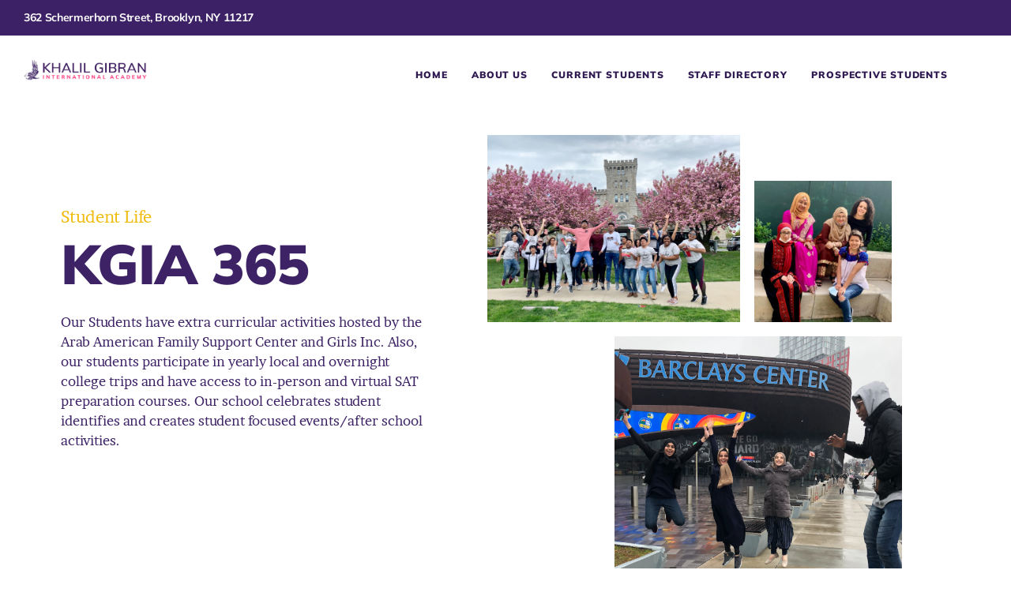

--- FILE ---
content_type: text/html; charset=UTF-8
request_url: https://khalilgibranhs.com/student-life/
body_size: 21680
content:
<!doctype html>
<html dir="ltr" lang="en-US" prefix="og: https://ogp.me/ns#">
<head>
	<meta charset="UTF-8">
	<meta name="viewport" content="width=device-width, initial-scale=1">
	<link rel="profile" href="https://gmpg.org/xfn/11">
	<title>Student Life - Khalil Gibran HS's Website</title>
	<style>img:is([sizes="auto" i], [sizes^="auto," i]) { contain-intrinsic-size: 3000px 1500px }</style>
	
		<!-- All in One SEO 4.9.3 - aioseo.com -->
	<meta name="description" content="Student Life KGIA 365 Our Students have extra curricular activities hosted by the Arab American Family Support Center and Girls Inc. Also, our students participate in yearly local and overnight college trips and have access to in-person and virtual SAT preparation courses. Our school celebrates student identifies and creates student focused events/after school activities. Join" />
	<meta name="robots" content="max-image-preview:large" />
	<link rel="canonical" href="https://khalilgibranhs.com/student-life/" />
	<meta name="generator" content="All in One SEO (AIOSEO) 4.9.3" />
		<meta property="og:locale" content="en_US" />
		<meta property="og:site_name" content="Khalil Gibran HS&#039;s Website -" />
		<meta property="og:type" content="article" />
		<meta property="og:title" content="Student Life - Khalil Gibran HS&#039;s Website" />
		<meta property="og:description" content="Student Life KGIA 365 Our Students have extra curricular activities hosted by the Arab American Family Support Center and Girls Inc. Also, our students participate in yearly local and overnight college trips and have access to in-person and virtual SAT preparation courses. Our school celebrates student identifies and creates student focused events/after school activities. Join" />
		<meta property="og:url" content="https://khalilgibranhs.com/student-life/" />
		<meta property="og:image" content="https://khalilgibranhs.com/wp-content/uploads/2022/06/cropped-logo-horizontal-2.png" />
		<meta property="og:image:secure_url" content="https://khalilgibranhs.com/wp-content/uploads/2022/06/cropped-logo-horizontal-2.png" />
		<meta property="article:published_time" content="2022-06-25T14:11:30+00:00" />
		<meta property="article:modified_time" content="2022-06-26T13:46:33+00:00" />
		<meta name="twitter:card" content="summary" />
		<meta name="twitter:title" content="Student Life - Khalil Gibran HS&#039;s Website" />
		<meta name="twitter:description" content="Student Life KGIA 365 Our Students have extra curricular activities hosted by the Arab American Family Support Center and Girls Inc. Also, our students participate in yearly local and overnight college trips and have access to in-person and virtual SAT preparation courses. Our school celebrates student identifies and creates student focused events/after school activities. Join" />
		<meta name="twitter:image" content="https://khalilgibranhs.com/wp-content/uploads/2022/06/cropped-logo-horizontal-2.png" />
		<script type="application/ld+json" class="aioseo-schema">
			{"@context":"https:\/\/schema.org","@graph":[{"@type":"BreadcrumbList","@id":"https:\/\/khalilgibranhs.com\/student-life\/#breadcrumblist","itemListElement":[{"@type":"ListItem","@id":"https:\/\/khalilgibranhs.com#listItem","position":1,"name":"Home","item":"https:\/\/khalilgibranhs.com","nextItem":{"@type":"ListItem","@id":"https:\/\/khalilgibranhs.com\/student-life\/#listItem","name":"Student Life"}},{"@type":"ListItem","@id":"https:\/\/khalilgibranhs.com\/student-life\/#listItem","position":2,"name":"Student Life","previousItem":{"@type":"ListItem","@id":"https:\/\/khalilgibranhs.com#listItem","name":"Home"}}]},{"@type":"Organization","@id":"https:\/\/khalilgibranhs.com\/#organization","name":"AWordPressSite","url":"https:\/\/khalilgibranhs.com\/","logo":{"@type":"ImageObject","url":"https:\/\/khalilgibranhs.com\/wp-content\/uploads\/2022\/06\/cropped-logo-horizontal-2.png","@id":"https:\/\/khalilgibranhs.com\/student-life\/#organizationLogo","width":860,"height":150,"caption":"Khalil Gibran International Academy"},"image":{"@id":"https:\/\/khalilgibranhs.com\/student-life\/#organizationLogo"}},{"@type":"WebPage","@id":"https:\/\/khalilgibranhs.com\/student-life\/#webpage","url":"https:\/\/khalilgibranhs.com\/student-life\/","name":"Student Life - Khalil Gibran HS's Website","description":"Student Life KGIA 365 Our Students have extra curricular activities hosted by the Arab American Family Support Center and Girls Inc. Also, our students participate in yearly local and overnight college trips and have access to in-person and virtual SAT preparation courses. Our school celebrates student identifies and creates student focused events\/after school activities. Join","inLanguage":"en-US","isPartOf":{"@id":"https:\/\/khalilgibranhs.com\/#website"},"breadcrumb":{"@id":"https:\/\/khalilgibranhs.com\/student-life\/#breadcrumblist"},"datePublished":"2022-06-25T14:11:30+00:00","dateModified":"2022-06-26T13:46:33+00:00"},{"@type":"WebSite","@id":"https:\/\/khalilgibranhs.com\/#website","url":"https:\/\/khalilgibranhs.com\/","name":"Khalil Gibran HS's Website","inLanguage":"en-US","publisher":{"@id":"https:\/\/khalilgibranhs.com\/#organization"}}]}
		</script>
		<!-- All in One SEO -->

<link rel="alternate" type="application/rss+xml" title="Khalil Gibran HS&#039;s Website &raquo; Feed" href="https://khalilgibranhs.com/feed/" />
<link rel="alternate" type="application/rss+xml" title="Khalil Gibran HS&#039;s Website &raquo; Comments Feed" href="https://khalilgibranhs.com/comments/feed/" />
		<!-- This site uses the Google Analytics by MonsterInsights plugin v9.11.1 - Using Analytics tracking - https://www.monsterinsights.com/ -->
		<!-- Note: MonsterInsights is not currently configured on this site. The site owner needs to authenticate with Google Analytics in the MonsterInsights settings panel. -->
					<!-- No tracking code set -->
				<!-- / Google Analytics by MonsterInsights -->
		<script>
window._wpemojiSettings = {"baseUrl":"https:\/\/s.w.org\/images\/core\/emoji\/16.0.1\/72x72\/","ext":".png","svgUrl":"https:\/\/s.w.org\/images\/core\/emoji\/16.0.1\/svg\/","svgExt":".svg","source":{"concatemoji":"https:\/\/khalilgibranhs.com\/wp-includes\/js\/wp-emoji-release.min.js?ver=6.8.3"}};
/*! This file is auto-generated */
!function(s,n){var o,i,e;function c(e){try{var t={supportTests:e,timestamp:(new Date).valueOf()};sessionStorage.setItem(o,JSON.stringify(t))}catch(e){}}function p(e,t,n){e.clearRect(0,0,e.canvas.width,e.canvas.height),e.fillText(t,0,0);var t=new Uint32Array(e.getImageData(0,0,e.canvas.width,e.canvas.height).data),a=(e.clearRect(0,0,e.canvas.width,e.canvas.height),e.fillText(n,0,0),new Uint32Array(e.getImageData(0,0,e.canvas.width,e.canvas.height).data));return t.every(function(e,t){return e===a[t]})}function u(e,t){e.clearRect(0,0,e.canvas.width,e.canvas.height),e.fillText(t,0,0);for(var n=e.getImageData(16,16,1,1),a=0;a<n.data.length;a++)if(0!==n.data[a])return!1;return!0}function f(e,t,n,a){switch(t){case"flag":return n(e,"\ud83c\udff3\ufe0f\u200d\u26a7\ufe0f","\ud83c\udff3\ufe0f\u200b\u26a7\ufe0f")?!1:!n(e,"\ud83c\udde8\ud83c\uddf6","\ud83c\udde8\u200b\ud83c\uddf6")&&!n(e,"\ud83c\udff4\udb40\udc67\udb40\udc62\udb40\udc65\udb40\udc6e\udb40\udc67\udb40\udc7f","\ud83c\udff4\u200b\udb40\udc67\u200b\udb40\udc62\u200b\udb40\udc65\u200b\udb40\udc6e\u200b\udb40\udc67\u200b\udb40\udc7f");case"emoji":return!a(e,"\ud83e\udedf")}return!1}function g(e,t,n,a){var r="undefined"!=typeof WorkerGlobalScope&&self instanceof WorkerGlobalScope?new OffscreenCanvas(300,150):s.createElement("canvas"),o=r.getContext("2d",{willReadFrequently:!0}),i=(o.textBaseline="top",o.font="600 32px Arial",{});return e.forEach(function(e){i[e]=t(o,e,n,a)}),i}function t(e){var t=s.createElement("script");t.src=e,t.defer=!0,s.head.appendChild(t)}"undefined"!=typeof Promise&&(o="wpEmojiSettingsSupports",i=["flag","emoji"],n.supports={everything:!0,everythingExceptFlag:!0},e=new Promise(function(e){s.addEventListener("DOMContentLoaded",e,{once:!0})}),new Promise(function(t){var n=function(){try{var e=JSON.parse(sessionStorage.getItem(o));if("object"==typeof e&&"number"==typeof e.timestamp&&(new Date).valueOf()<e.timestamp+604800&&"object"==typeof e.supportTests)return e.supportTests}catch(e){}return null}();if(!n){if("undefined"!=typeof Worker&&"undefined"!=typeof OffscreenCanvas&&"undefined"!=typeof URL&&URL.createObjectURL&&"undefined"!=typeof Blob)try{var e="postMessage("+g.toString()+"("+[JSON.stringify(i),f.toString(),p.toString(),u.toString()].join(",")+"));",a=new Blob([e],{type:"text/javascript"}),r=new Worker(URL.createObjectURL(a),{name:"wpTestEmojiSupports"});return void(r.onmessage=function(e){c(n=e.data),r.terminate(),t(n)})}catch(e){}c(n=g(i,f,p,u))}t(n)}).then(function(e){for(var t in e)n.supports[t]=e[t],n.supports.everything=n.supports.everything&&n.supports[t],"flag"!==t&&(n.supports.everythingExceptFlag=n.supports.everythingExceptFlag&&n.supports[t]);n.supports.everythingExceptFlag=n.supports.everythingExceptFlag&&!n.supports.flag,n.DOMReady=!1,n.readyCallback=function(){n.DOMReady=!0}}).then(function(){return e}).then(function(){var e;n.supports.everything||(n.readyCallback(),(e=n.source||{}).concatemoji?t(e.concatemoji):e.wpemoji&&e.twemoji&&(t(e.twemoji),t(e.wpemoji)))}))}((window,document),window._wpemojiSettings);
</script>
<style id='wp-emoji-styles-inline-css'>

	img.wp-smiley, img.emoji {
		display: inline !important;
		border: none !important;
		box-shadow: none !important;
		height: 1em !important;
		width: 1em !important;
		margin: 0 0.07em !important;
		vertical-align: -0.1em !important;
		background: none !important;
		padding: 0 !important;
	}
</style>
<link rel='stylesheet' id='aioseo/css/src/vue/standalone/blocks/table-of-contents/global.scss-css' href='https://khalilgibranhs.com/wp-content/plugins/all-in-one-seo-pack/dist/Lite/assets/css/table-of-contents/global.e90f6d47.css?ver=4.9.3' media='all' />
<style id='ce4wp-subscribe-style-inline-css'>
.wp-block-ce4wp-subscribe{max-width:840px;margin:0 auto}.wp-block-ce4wp-subscribe .title{margin-bottom:0}.wp-block-ce4wp-subscribe .subTitle{margin-top:0;font-size:0.8em}.wp-block-ce4wp-subscribe .disclaimer{margin-top:5px;font-size:0.8em}.wp-block-ce4wp-subscribe .disclaimer .disclaimer-label{margin-left:10px}.wp-block-ce4wp-subscribe .inputBlock{width:100%;margin-bottom:10px}.wp-block-ce4wp-subscribe .inputBlock input{width:100%}.wp-block-ce4wp-subscribe .inputBlock label{display:inline-block}.wp-block-ce4wp-subscribe .submit-button{margin-top:25px;display:block}.wp-block-ce4wp-subscribe .required-text{display:inline-block;margin:0;padding:0;margin-left:0.3em}.wp-block-ce4wp-subscribe .onSubmission{height:0;max-width:840px;margin:0 auto}.wp-block-ce4wp-subscribe .firstNameSummary .lastNameSummary{text-transform:capitalize}.wp-block-ce4wp-subscribe .ce4wp-inline-notification{display:flex;flex-direction:row;align-items:center;padding:13px 10px;width:100%;height:40px;border-style:solid;border-color:orange;border-width:1px;border-left-width:4px;border-radius:3px;background:rgba(255,133,15,0.1);flex:none;order:0;flex-grow:1;margin:0px 0px}.wp-block-ce4wp-subscribe .ce4wp-inline-warning-text{font-style:normal;font-weight:normal;font-size:16px;line-height:20px;display:flex;align-items:center;color:#571600;margin-left:9px}.wp-block-ce4wp-subscribe .ce4wp-inline-warning-icon{color:orange}.wp-block-ce4wp-subscribe .ce4wp-inline-warning-arrow{color:#571600;margin-left:auto}.wp-block-ce4wp-subscribe .ce4wp-banner-clickable{cursor:pointer}.ce4wp-link{cursor:pointer}

.no-flex{display:block}.sub-header{margin-bottom:1em}


</style>
<style id='global-styles-inline-css'>
:root{--wp--preset--aspect-ratio--square: 1;--wp--preset--aspect-ratio--4-3: 4/3;--wp--preset--aspect-ratio--3-4: 3/4;--wp--preset--aspect-ratio--3-2: 3/2;--wp--preset--aspect-ratio--2-3: 2/3;--wp--preset--aspect-ratio--16-9: 16/9;--wp--preset--aspect-ratio--9-16: 9/16;--wp--preset--color--black: #000000;--wp--preset--color--cyan-bluish-gray: #abb8c3;--wp--preset--color--white: #ffffff;--wp--preset--color--pale-pink: #f78da7;--wp--preset--color--vivid-red: #cf2e2e;--wp--preset--color--luminous-vivid-orange: #ff6900;--wp--preset--color--luminous-vivid-amber: #fcb900;--wp--preset--color--light-green-cyan: #7bdcb5;--wp--preset--color--vivid-green-cyan: #00d084;--wp--preset--color--pale-cyan-blue: #8ed1fc;--wp--preset--color--vivid-cyan-blue: #0693e3;--wp--preset--color--vivid-purple: #9b51e0;--wp--preset--gradient--vivid-cyan-blue-to-vivid-purple: linear-gradient(135deg,rgba(6,147,227,1) 0%,rgb(155,81,224) 100%);--wp--preset--gradient--light-green-cyan-to-vivid-green-cyan: linear-gradient(135deg,rgb(122,220,180) 0%,rgb(0,208,130) 100%);--wp--preset--gradient--luminous-vivid-amber-to-luminous-vivid-orange: linear-gradient(135deg,rgba(252,185,0,1) 0%,rgba(255,105,0,1) 100%);--wp--preset--gradient--luminous-vivid-orange-to-vivid-red: linear-gradient(135deg,rgba(255,105,0,1) 0%,rgb(207,46,46) 100%);--wp--preset--gradient--very-light-gray-to-cyan-bluish-gray: linear-gradient(135deg,rgb(238,238,238) 0%,rgb(169,184,195) 100%);--wp--preset--gradient--cool-to-warm-spectrum: linear-gradient(135deg,rgb(74,234,220) 0%,rgb(151,120,209) 20%,rgb(207,42,186) 40%,rgb(238,44,130) 60%,rgb(251,105,98) 80%,rgb(254,248,76) 100%);--wp--preset--gradient--blush-light-purple: linear-gradient(135deg,rgb(255,206,236) 0%,rgb(152,150,240) 100%);--wp--preset--gradient--blush-bordeaux: linear-gradient(135deg,rgb(254,205,165) 0%,rgb(254,45,45) 50%,rgb(107,0,62) 100%);--wp--preset--gradient--luminous-dusk: linear-gradient(135deg,rgb(255,203,112) 0%,rgb(199,81,192) 50%,rgb(65,88,208) 100%);--wp--preset--gradient--pale-ocean: linear-gradient(135deg,rgb(255,245,203) 0%,rgb(182,227,212) 50%,rgb(51,167,181) 100%);--wp--preset--gradient--electric-grass: linear-gradient(135deg,rgb(202,248,128) 0%,rgb(113,206,126) 100%);--wp--preset--gradient--midnight: linear-gradient(135deg,rgb(2,3,129) 0%,rgb(40,116,252) 100%);--wp--preset--font-size--small: 13px;--wp--preset--font-size--medium: 20px;--wp--preset--font-size--large: 36px;--wp--preset--font-size--x-large: 42px;--wp--preset--spacing--20: 0.44rem;--wp--preset--spacing--30: 0.67rem;--wp--preset--spacing--40: 1rem;--wp--preset--spacing--50: 1.5rem;--wp--preset--spacing--60: 2.25rem;--wp--preset--spacing--70: 3.38rem;--wp--preset--spacing--80: 5.06rem;--wp--preset--shadow--natural: 6px 6px 9px rgba(0, 0, 0, 0.2);--wp--preset--shadow--deep: 12px 12px 50px rgba(0, 0, 0, 0.4);--wp--preset--shadow--sharp: 6px 6px 0px rgba(0, 0, 0, 0.2);--wp--preset--shadow--outlined: 6px 6px 0px -3px rgba(255, 255, 255, 1), 6px 6px rgba(0, 0, 0, 1);--wp--preset--shadow--crisp: 6px 6px 0px rgba(0, 0, 0, 1);}:root { --wp--style--global--content-size: 800px;--wp--style--global--wide-size: 1200px; }:where(body) { margin: 0; }.wp-site-blocks > .alignleft { float: left; margin-right: 2em; }.wp-site-blocks > .alignright { float: right; margin-left: 2em; }.wp-site-blocks > .aligncenter { justify-content: center; margin-left: auto; margin-right: auto; }:where(.wp-site-blocks) > * { margin-block-start: 24px; margin-block-end: 0; }:where(.wp-site-blocks) > :first-child { margin-block-start: 0; }:where(.wp-site-blocks) > :last-child { margin-block-end: 0; }:root { --wp--style--block-gap: 24px; }:root :where(.is-layout-flow) > :first-child{margin-block-start: 0;}:root :where(.is-layout-flow) > :last-child{margin-block-end: 0;}:root :where(.is-layout-flow) > *{margin-block-start: 24px;margin-block-end: 0;}:root :where(.is-layout-constrained) > :first-child{margin-block-start: 0;}:root :where(.is-layout-constrained) > :last-child{margin-block-end: 0;}:root :where(.is-layout-constrained) > *{margin-block-start: 24px;margin-block-end: 0;}:root :where(.is-layout-flex){gap: 24px;}:root :where(.is-layout-grid){gap: 24px;}.is-layout-flow > .alignleft{float: left;margin-inline-start: 0;margin-inline-end: 2em;}.is-layout-flow > .alignright{float: right;margin-inline-start: 2em;margin-inline-end: 0;}.is-layout-flow > .aligncenter{margin-left: auto !important;margin-right: auto !important;}.is-layout-constrained > .alignleft{float: left;margin-inline-start: 0;margin-inline-end: 2em;}.is-layout-constrained > .alignright{float: right;margin-inline-start: 2em;margin-inline-end: 0;}.is-layout-constrained > .aligncenter{margin-left: auto !important;margin-right: auto !important;}.is-layout-constrained > :where(:not(.alignleft):not(.alignright):not(.alignfull)){max-width: var(--wp--style--global--content-size);margin-left: auto !important;margin-right: auto !important;}.is-layout-constrained > .alignwide{max-width: var(--wp--style--global--wide-size);}body .is-layout-flex{display: flex;}.is-layout-flex{flex-wrap: wrap;align-items: center;}.is-layout-flex > :is(*, div){margin: 0;}body .is-layout-grid{display: grid;}.is-layout-grid > :is(*, div){margin: 0;}body{padding-top: 0px;padding-right: 0px;padding-bottom: 0px;padding-left: 0px;}a:where(:not(.wp-element-button)){text-decoration: underline;}:root :where(.wp-element-button, .wp-block-button__link){background-color: #32373c;border-width: 0;color: #fff;font-family: inherit;font-size: inherit;line-height: inherit;padding: calc(0.667em + 2px) calc(1.333em + 2px);text-decoration: none;}.has-black-color{color: var(--wp--preset--color--black) !important;}.has-cyan-bluish-gray-color{color: var(--wp--preset--color--cyan-bluish-gray) !important;}.has-white-color{color: var(--wp--preset--color--white) !important;}.has-pale-pink-color{color: var(--wp--preset--color--pale-pink) !important;}.has-vivid-red-color{color: var(--wp--preset--color--vivid-red) !important;}.has-luminous-vivid-orange-color{color: var(--wp--preset--color--luminous-vivid-orange) !important;}.has-luminous-vivid-amber-color{color: var(--wp--preset--color--luminous-vivid-amber) !important;}.has-light-green-cyan-color{color: var(--wp--preset--color--light-green-cyan) !important;}.has-vivid-green-cyan-color{color: var(--wp--preset--color--vivid-green-cyan) !important;}.has-pale-cyan-blue-color{color: var(--wp--preset--color--pale-cyan-blue) !important;}.has-vivid-cyan-blue-color{color: var(--wp--preset--color--vivid-cyan-blue) !important;}.has-vivid-purple-color{color: var(--wp--preset--color--vivid-purple) !important;}.has-black-background-color{background-color: var(--wp--preset--color--black) !important;}.has-cyan-bluish-gray-background-color{background-color: var(--wp--preset--color--cyan-bluish-gray) !important;}.has-white-background-color{background-color: var(--wp--preset--color--white) !important;}.has-pale-pink-background-color{background-color: var(--wp--preset--color--pale-pink) !important;}.has-vivid-red-background-color{background-color: var(--wp--preset--color--vivid-red) !important;}.has-luminous-vivid-orange-background-color{background-color: var(--wp--preset--color--luminous-vivid-orange) !important;}.has-luminous-vivid-amber-background-color{background-color: var(--wp--preset--color--luminous-vivid-amber) !important;}.has-light-green-cyan-background-color{background-color: var(--wp--preset--color--light-green-cyan) !important;}.has-vivid-green-cyan-background-color{background-color: var(--wp--preset--color--vivid-green-cyan) !important;}.has-pale-cyan-blue-background-color{background-color: var(--wp--preset--color--pale-cyan-blue) !important;}.has-vivid-cyan-blue-background-color{background-color: var(--wp--preset--color--vivid-cyan-blue) !important;}.has-vivid-purple-background-color{background-color: var(--wp--preset--color--vivid-purple) !important;}.has-black-border-color{border-color: var(--wp--preset--color--black) !important;}.has-cyan-bluish-gray-border-color{border-color: var(--wp--preset--color--cyan-bluish-gray) !important;}.has-white-border-color{border-color: var(--wp--preset--color--white) !important;}.has-pale-pink-border-color{border-color: var(--wp--preset--color--pale-pink) !important;}.has-vivid-red-border-color{border-color: var(--wp--preset--color--vivid-red) !important;}.has-luminous-vivid-orange-border-color{border-color: var(--wp--preset--color--luminous-vivid-orange) !important;}.has-luminous-vivid-amber-border-color{border-color: var(--wp--preset--color--luminous-vivid-amber) !important;}.has-light-green-cyan-border-color{border-color: var(--wp--preset--color--light-green-cyan) !important;}.has-vivid-green-cyan-border-color{border-color: var(--wp--preset--color--vivid-green-cyan) !important;}.has-pale-cyan-blue-border-color{border-color: var(--wp--preset--color--pale-cyan-blue) !important;}.has-vivid-cyan-blue-border-color{border-color: var(--wp--preset--color--vivid-cyan-blue) !important;}.has-vivid-purple-border-color{border-color: var(--wp--preset--color--vivid-purple) !important;}.has-vivid-cyan-blue-to-vivid-purple-gradient-background{background: var(--wp--preset--gradient--vivid-cyan-blue-to-vivid-purple) !important;}.has-light-green-cyan-to-vivid-green-cyan-gradient-background{background: var(--wp--preset--gradient--light-green-cyan-to-vivid-green-cyan) !important;}.has-luminous-vivid-amber-to-luminous-vivid-orange-gradient-background{background: var(--wp--preset--gradient--luminous-vivid-amber-to-luminous-vivid-orange) !important;}.has-luminous-vivid-orange-to-vivid-red-gradient-background{background: var(--wp--preset--gradient--luminous-vivid-orange-to-vivid-red) !important;}.has-very-light-gray-to-cyan-bluish-gray-gradient-background{background: var(--wp--preset--gradient--very-light-gray-to-cyan-bluish-gray) !important;}.has-cool-to-warm-spectrum-gradient-background{background: var(--wp--preset--gradient--cool-to-warm-spectrum) !important;}.has-blush-light-purple-gradient-background{background: var(--wp--preset--gradient--blush-light-purple) !important;}.has-blush-bordeaux-gradient-background{background: var(--wp--preset--gradient--blush-bordeaux) !important;}.has-luminous-dusk-gradient-background{background: var(--wp--preset--gradient--luminous-dusk) !important;}.has-pale-ocean-gradient-background{background: var(--wp--preset--gradient--pale-ocean) !important;}.has-electric-grass-gradient-background{background: var(--wp--preset--gradient--electric-grass) !important;}.has-midnight-gradient-background{background: var(--wp--preset--gradient--midnight) !important;}.has-small-font-size{font-size: var(--wp--preset--font-size--small) !important;}.has-medium-font-size{font-size: var(--wp--preset--font-size--medium) !important;}.has-large-font-size{font-size: var(--wp--preset--font-size--large) !important;}.has-x-large-font-size{font-size: var(--wp--preset--font-size--x-large) !important;}
:root :where(.wp-block-pullquote){font-size: 1.5em;line-height: 1.6;}
</style>
<link rel='stylesheet' id='wp-components-css' href='https://khalilgibranhs.com/wp-includes/css/dist/components/style.min.css?ver=6.8.3' media='all' />
<link rel='stylesheet' id='godaddy-styles-css' href='https://khalilgibranhs.com/wp-content/mu-plugins/vendor/wpex/godaddy-launch/includes/Dependencies/GoDaddy/Styles/build/latest.css?ver=2.0.2' media='all' />
<link rel='stylesheet' id='hello-elementor-css' href='https://khalilgibranhs.com/wp-content/themes/hello-elementor/assets/css/reset.css?ver=3.4.5' media='all' />
<link rel='stylesheet' id='hello-elementor-theme-style-css' href='https://khalilgibranhs.com/wp-content/themes/hello-elementor/assets/css/theme.css?ver=3.4.5' media='all' />
<link rel='stylesheet' id='hello-elementor-header-footer-css' href='https://khalilgibranhs.com/wp-content/themes/hello-elementor/assets/css/header-footer.css?ver=3.4.5' media='all' />
<link rel='stylesheet' id='cherry-handler-css-css' href='https://khalilgibranhs.com/wp-content/plugins/jetwidgets-for-elementor/cherry-framework/modules/cherry-handler/assets/css/cherry-handler-styles.min.css?ver=1.5.11' media='all' />
<link rel='stylesheet' id='jet-widgets-css' href='https://khalilgibranhs.com/wp-content/plugins/jetwidgets-for-elementor/assets/css/jet-widgets.css?ver=1.0.21' media='all' />
<link rel='stylesheet' id='jet-widgets-skin-css' href='https://khalilgibranhs.com/wp-content/plugins/jetwidgets-for-elementor/assets/css/jet-widgets-skin.css?ver=1.0.21' media='all' />
<link rel='stylesheet' id='jet-juxtapose-css-css' href='https://khalilgibranhs.com/wp-content/plugins/jetwidgets-for-elementor/assets/css/lib/juxtapose/juxtapose.css?ver=1.3.0' media='all' />
<link rel='stylesheet' id='elementor-icons-css' href='https://khalilgibranhs.com/wp-content/plugins/elementor/assets/lib/eicons/css/elementor-icons.min.css?ver=5.46.0' media='all' />
<link rel='stylesheet' id='elementor-frontend-css' href='https://khalilgibranhs.com/wp-content/plugins/elementor/assets/css/frontend.min.css?ver=3.34.2' media='all' />
<style id='elementor-frontend-inline-css'>
.elementor-kit-183{--e-global-color-primary:#301A52;--e-global-color-secondary:#54595F;--e-global-color-text:#3F354D;--e-global-color-accent:#61CE70;--e-global-color-5b9c09d:#F24080;--e-global-color-c7584de:#F5B417;--e-global-color-ea3ecec:#EDEDEC;--e-global-color-8d4fc9f:#41246D;--e-global-color-c46b170:#FFFFFF;--e-global-color-a7f0e6a:#000000;--e-global-color-e19f2e8:#3D2167;--e-global-color-cd5ebbf:#8A819A;--e-global-color-b751553:#4A287C;--e-global-color-e79b454:#6131AA;--e-global-color-52831c2:#DDDBE0;--e-global-color-589aad4:#B0B2B5;--e-global-typography-primary-font-family:"Roboto";--e-global-typography-primary-font-weight:600;--e-global-typography-secondary-font-family:"Roboto Slab";--e-global-typography-secondary-font-weight:400;--e-global-typography-text-font-family:"Brawler";--e-global-typography-text-font-size:1.063rem;--e-global-typography-text-font-weight:400;--e-global-typography-text-text-transform:none;--e-global-typography-text-font-style:normal;--e-global-typography-text-text-decoration:none;--e-global-typography-text-line-height:1.529em;--e-global-typography-text-letter-spacing:0.4px;--e-global-typography-accent-font-family:"Mulish";--e-global-typography-accent-font-size:0.875rem;--e-global-typography-accent-font-weight:700;--e-global-typography-accent-text-transform:none;--e-global-typography-accent-font-style:normal;--e-global-typography-accent-text-decoration:none;--e-global-typography-accent-line-height:1em;--e-global-typography-accent-letter-spacing:-0.35px;--e-global-typography-9924470-font-family:"Mulish";--e-global-typography-9924470-font-size:0.75rem;--e-global-typography-9924470-font-weight:900;--e-global-typography-9924470-text-transform:uppercase;--e-global-typography-9924470-font-style:normal;--e-global-typography-9924470-text-decoration:none;--e-global-typography-9924470-line-height:1.2em;--e-global-typography-9924470-letter-spacing:0.9px;--e-global-typography-9e05219-font-family:"Mulish";--e-global-typography-9e05219-font-size:1.5rem;--e-global-typography-9e05219-font-weight:700;--e-global-typography-9e05219-text-transform:none;--e-global-typography-9e05219-font-style:normal;--e-global-typography-9e05219-text-decoration:none;--e-global-typography-9e05219-line-height:1.167em;--e-global-typography-9e05219-letter-spacing:-0.6px;--e-global-typography-bee4c90-font-family:"Mulish";--e-global-typography-bee4c90-font-size:4.063rem;--e-global-typography-bee4c90-font-weight:800;--e-global-typography-bee4c90-text-transform:none;--e-global-typography-bee4c90-font-style:normal;--e-global-typography-bee4c90-text-decoration:none;--e-global-typography-bee4c90-line-height:1em;--e-global-typography-bee4c90-letter-spacing:-1.5px;--e-global-typography-1c80f69-font-family:"Brawler";--e-global-typography-1c80f69-font-size:1.5rem;--e-global-typography-1c80f69-font-weight:400;--e-global-typography-1c80f69-text-transform:none;--e-global-typography-1c80f69-font-style:normal;--e-global-typography-1c80f69-text-decoration:none;--e-global-typography-1c80f69-line-height:1em;--e-global-typography-1c80f69-letter-spacing:-0.1px;--e-global-typography-e37e1c2-font-family:"Mulish";--e-global-typography-e37e1c2-font-size:3.125rem;--e-global-typography-e37e1c2-font-weight:800;--e-global-typography-e37e1c2-line-height:1.1em;--e-global-typography-e37e1c2-letter-spacing:-1.25px;--e-global-typography-1f838f4-font-family:"Mulish";--e-global-typography-1f838f4-font-size:0.75rem;--e-global-typography-1f838f4-font-weight:800;--e-global-typography-1f838f4-line-height:1.9em;--e-global-typography-1f838f4-letter-spacing:0px;--e-global-typography-cc5aed1-font-family:"Mulish";--e-global-typography-cc5aed1-font-size:1.125rem;--e-global-typography-cc5aed1-font-weight:700;--e-global-typography-cc5aed1-line-height:1.4em;--e-global-typography-cc5aed1-letter-spacing:-0.432px;--e-global-typography-b3755ce-font-family:"Mulish";--e-global-typography-b3755ce-font-size:5.313rem;--e-global-typography-b3755ce-font-weight:900;--e-global-typography-b3755ce-text-transform:none;--e-global-typography-b3755ce-font-style:normal;--e-global-typography-b3755ce-text-decoration:none;--e-global-typography-b3755ce-line-height:1.047em;--e-global-typography-b3755ce-letter-spacing:-2.125px;--e-global-typography-bfaecaa-font-family:"Mulish";--e-global-typography-bfaecaa-font-size:1.875rem;--e-global-typography-bfaecaa-font-weight:800;--e-global-typography-bfaecaa-text-transform:none;--e-global-typography-bfaecaa-font-style:normal;--e-global-typography-bfaecaa-text-decoration:none;--e-global-typography-bfaecaa-line-height:1.167em;--e-global-typography-bfaecaa-letter-spacing:-0.75px;--e-global-typography-d3e8558-font-family:"Mulish";--e-global-typography-d3e8558-font-size:1.25rem;--e-global-typography-d3e8558-font-weight:700;--e-global-typography-d3e8558-text-transform:none;--e-global-typography-d3e8558-font-style:normal;--e-global-typography-d3e8558-text-decoration:none;--e-global-typography-d3e8558-line-height:1.3em;--e-global-typography-d3e8558-letter-spacing:-0.5px;--e-global-typography-991a436-font-family:"Brawler";--e-global-typography-991a436-font-size:1.125rem;--e-global-typography-991a436-font-weight:700;--e-global-typography-991a436-text-transform:none;--e-global-typography-991a436-font-style:normal;--e-global-typography-991a436-text-decoration:none;--e-global-typography-991a436-line-height:1.4em;--e-global-typography-991a436-letter-spacing:-0.45px;--e-global-typography-5d525f6-font-family:"Mulish";--e-global-typography-5d525f6-font-size:0.75rem;--e-global-typography-5d525f6-font-weight:700;--e-global-typography-5d525f6-text-transform:none;--e-global-typography-5d525f6-text-decoration:underline;--e-global-typography-5d525f6-line-height:1em;--e-global-typography-5d525f6-letter-spacing:0px;--e-global-typography-0b77188-font-family:"Mulish";--e-global-typography-0b77188-font-size:0.75rem;--e-global-typography-0b77188-font-weight:800;--e-global-typography-0b77188-text-transform:none;--e-global-typography-0b77188-font-style:normal;--e-global-typography-0b77188-text-decoration:none;--e-global-typography-0b77188-line-height:1em;--e-global-typography-0b77188-letter-spacing:-0.3px;--e-global-typography-ccb96a1-font-family:"Mulish";--e-global-typography-ccb96a1-font-size:0.75rem;--e-global-typography-ccb96a1-font-weight:700;--e-global-typography-ccb96a1-text-transform:none;--e-global-typography-ccb96a1-font-style:normal;--e-global-typography-ccb96a1-text-decoration:none;--e-global-typography-ccb96a1-line-height:1em;--e-global-typography-ccb96a1-letter-spacing:0px;--e-global-typography-bab1bbb-font-family:"Brawler";--e-global-typography-bab1bbb-font-size:1.25rem;--e-global-typography-bab1bbb-font-weight:500;--e-global-typography-bab1bbb-line-height:1.3em;--e-global-typography-bab1bbb-letter-spacing:0.7px;--e-global-typography-78144a9-font-family:"Mulish";--e-global-typography-78144a9-font-size:1.5rem;--e-global-typography-78144a9-font-weight:700;--e-global-typography-78144a9-text-transform:capitalize;--e-global-typography-78144a9-line-height:1.167em;--e-global-typography-78144a9-letter-spacing:-0.6px;--e-global-typography-6f9d315-font-family:"Mulish";--e-global-typography-6f9d315-font-size:1.625rem;--e-global-typography-6f9d315-font-weight:800;--e-global-typography-6f9d315-line-height:2.308em;--e-global-typography-6f9d315-letter-spacing:-0.65px;--e-global-typography-e47fd70-font-family:"Mulish";--e-global-typography-e47fd70-font-size:0.625rem;--e-global-typography-e47fd70-font-weight:800;--e-global-typography-e47fd70-text-transform:uppercase;--e-global-typography-e47fd70-line-height:8.5em;--e-global-typography-e47fd70-letter-spacing:-0.5px;--e-global-typography-96c1854-font-family:"Mulish";--e-global-typography-96c1854-font-size:2.25rem;--e-global-typography-96c1854-font-weight:800;--e-global-typography-96c1854-line-height:1.667em;--e-global-typography-96c1854-letter-spacing:-0.9px;--e-global-typography-c38704f-font-family:"Mulish";--e-global-typography-c38704f-font-size:1.5rem;--e-global-typography-c38704f-font-weight:700;--e-global-typography-c38704f-line-height:1.167em;--e-global-typography-c38704f-letter-spacing:-0.6px;--e-global-typography-3c7d642-font-family:"Mulish";--e-global-typography-3c7d642-font-size:1rem;--e-global-typography-3c7d642-font-weight:700;--e-global-typography-3c7d642-line-height:1.5em;--e-global-typography-3c7d642-letter-spacing:-0.4px;--e-global-typography-94f70ae-font-family:"Mulish";--e-global-typography-94f70ae-font-size:19.063rem;--e-global-typography-94f70ae-font-weight:800;--e-global-typography-94f70ae-text-transform:none;--e-global-typography-94f70ae-font-style:normal;--e-global-typography-94f70ae-text-decoration:none;--e-global-typography-94f70ae-line-height:0.8em;--e-global-typography-94f70ae-letter-spacing:0px;}.elementor-kit-183 button,.elementor-kit-183 input[type="button"],.elementor-kit-183 input[type="submit"],.elementor-kit-183 .elementor-button{background-color:var( --e-global-color-5b9c09d );font-family:var( --e-global-typography-9924470-font-family ), sans-serif;font-size:var( --e-global-typography-9924470-font-size );font-weight:var( --e-global-typography-9924470-font-weight );text-transform:var( --e-global-typography-9924470-text-transform );font-style:var( --e-global-typography-9924470-font-style );text-decoration:var( --e-global-typography-9924470-text-decoration );line-height:var( --e-global-typography-9924470-line-height );letter-spacing:var( --e-global-typography-9924470-letter-spacing );color:var( --e-global-color-c46b170 );border-style:solid;border-width:0px 0px 0px 0px;border-radius:0px 0px 0px 0px;padding:2.2em 3.3em 2.1em 3.3em;}.elementor-kit-183 button:hover,.elementor-kit-183 button:focus,.elementor-kit-183 input[type="button"]:hover,.elementor-kit-183 input[type="button"]:focus,.elementor-kit-183 input[type="submit"]:hover,.elementor-kit-183 input[type="submit"]:focus,.elementor-kit-183 .elementor-button:hover,.elementor-kit-183 .elementor-button:focus{background-color:var( --e-global-color-c7584de );color:var( --e-global-color-c46b170 );border-style:solid;border-width:0px 0px 0px 0px;border-radius:0px 0px 0px 0px;}.elementor-kit-183 e-page-transition{background-color:#FFBC7D;}.elementor-kit-183 p{margin-block-end:28px;}.elementor-kit-183 a{color:var( --e-global-color-primary );}.elementor-kit-183 a:hover{color:var( --e-global-color-5b9c09d );}.elementor-kit-183 h1{color:var( --e-global-color-primary );font-family:"Mulish", sans-serif;font-size:5.313rem;font-weight:900;text-transform:none;font-style:normal;text-decoration:none;line-height:1.047em;letter-spacing:-2.125px;}.elementor-kit-183 h2{color:var( --e-global-color-primary );font-family:"Mulish", sans-serif;font-size:4.063rem;font-weight:800;text-transform:none;font-style:normal;text-decoration:none;line-height:1em;letter-spacing:-1.5px;}.elementor-kit-183 h3{color:var( --e-global-color-primary );font-family:"Mulish", sans-serif;font-size:3.125rem;font-weight:800;line-height:1.1em;letter-spacing:-1.25px;}.elementor-kit-183 h4{color:var( --e-global-color-primary );font-family:"Mulish", sans-serif;font-size:1.875rem;font-weight:800;text-transform:none;font-style:normal;text-decoration:none;line-height:1.167em;letter-spacing:-0.75px;}.elementor-kit-183 h5{color:var( --e-global-color-primary );font-family:"Mulish", sans-serif;font-size:1.5rem;font-weight:700;text-transform:none;font-style:normal;text-decoration:none;line-height:1.167em;letter-spacing:-0.6px;}.elementor-kit-183 h6{color:var( --e-global-color-primary );font-family:"Mulish", sans-serif;font-size:1.25rem;font-weight:700;text-transform:none;font-style:normal;text-decoration:none;line-height:1.3em;letter-spacing:-0.5px;}.elementor-kit-183 input:not([type="button"]):not([type="submit"]),.elementor-kit-183 textarea,.elementor-kit-183 .elementor-field-textual{font-family:var( --e-global-typography-991a436-font-family ), sans-serif;font-size:var( --e-global-typography-991a436-font-size );font-weight:var( --e-global-typography-991a436-font-weight );text-transform:var( --e-global-typography-991a436-text-transform );font-style:var( --e-global-typography-991a436-font-style );text-decoration:var( --e-global-typography-991a436-text-decoration );line-height:var( --e-global-typography-991a436-line-height );letter-spacing:var( --e-global-typography-991a436-letter-spacing );background-color:var( --e-global-color-ea3ecec );border-style:solid;border-width:0px 0px 0px 0px;border-radius:0px 0px 0px 0px;padding:1.1em 1.2em 1.2em 1.2em;}.elementor-section.elementor-section-boxed > .elementor-container{max-width:1170px;}.e-con{--container-max-width:1170px;}.elementor-widget:not(:last-child){margin-block-end:0px;}.elementor-element{--widgets-spacing:0px 0px;--widgets-spacing-row:0px;--widgets-spacing-column:0px;}{}h1.entry-title{display:var(--page-title-display);}.site-header{padding-inline-end:0px;padding-inline-start:0px;}.site-footer .site-branding{flex-direction:column;align-items:stretch;}@media(max-width:1024px){.elementor-kit-183{--e-global-typography-text-font-size:1rem;--e-global-typography-text-line-height:1.4em;--e-global-typography-9924470-font-size:0.688rem;--e-global-typography-9e05219-font-size:1.3rem;--e-global-typography-bee4c90-font-size:3rem;--e-global-typography-e37e1c2-font-size:2.3rem;--e-global-typography-cc5aed1-font-size:1rem;--e-global-typography-b3755ce-font-size:3.2rem;--e-global-typography-bfaecaa-font-size:1.8rem;--e-global-typography-78144a9-font-size:1.2rem;--e-global-typography-c38704f-font-size:1.2rem;}.elementor-kit-183 p{margin-block-end:23px;}.elementor-kit-183 h1{font-size:2.3rem;}.elementor-kit-183 h2{font-size:3rem;}.elementor-kit-183 h3{font-size:2.3rem;}.elementor-kit-183 h4{font-size:1.8rem;}.elementor-kit-183 h5{font-size:1.3rem;}.elementor-kit-183 button,.elementor-kit-183 input[type="button"],.elementor-kit-183 input[type="submit"],.elementor-kit-183 .elementor-button{font-size:var( --e-global-typography-9924470-font-size );line-height:var( --e-global-typography-9924470-line-height );letter-spacing:var( --e-global-typography-9924470-letter-spacing );}.elementor-kit-183 input:not([type="button"]):not([type="submit"]),.elementor-kit-183 textarea,.elementor-kit-183 .elementor-field-textual{font-size:var( --e-global-typography-991a436-font-size );line-height:var( --e-global-typography-991a436-line-height );letter-spacing:var( --e-global-typography-991a436-letter-spacing );}.elementor-section.elementor-section-boxed > .elementor-container{max-width:1024px;}.e-con{--container-max-width:1024px;}}@media(max-width:767px){.elementor-kit-183{--e-global-typography-text-font-size:0.9rem;--e-global-typography-9924470-font-size:0.6rem;--e-global-typography-bee4c90-font-size:2.4rem;--e-global-typography-1c80f69-font-size:1.3rem;--e-global-typography-e37e1c2-font-size:1.7rem;--e-global-typography-cc5aed1-font-size:0.9rem;--e-global-typography-b3755ce-font-size:2rem;--e-global-typography-bfaecaa-font-size:1.7rem;--e-global-typography-d3e8558-font-size:1.125rem;--e-global-typography-ccb96a1-font-size:0.6rem;--e-global-typography-bab1bbb-font-size:1.1rem;--e-global-typography-96c1854-font-size:1.8rem;--e-global-typography-c38704f-font-size:1rem;--e-global-typography-94f70ae-font-size:10rem;}.elementor-kit-183 p{margin-block-end:18px;}.elementor-kit-183 h1{font-size:1.7rem;}.elementor-kit-183 h2{font-size:2.4rem;}.elementor-kit-183 h3{font-size:1.7rem;}.elementor-kit-183 h4{font-size:1.7rem;}.elementor-kit-183 button,.elementor-kit-183 input[type="button"],.elementor-kit-183 input[type="submit"],.elementor-kit-183 .elementor-button{font-size:var( --e-global-typography-9924470-font-size );line-height:var( --e-global-typography-9924470-line-height );letter-spacing:var( --e-global-typography-9924470-letter-spacing );padding:1.8em 3em 1.9em 3em;}.elementor-kit-183 input:not([type="button"]):not([type="submit"]),.elementor-kit-183 textarea,.elementor-kit-183 .elementor-field-textual{font-size:var( --e-global-typography-991a436-font-size );line-height:var( --e-global-typography-991a436-line-height );letter-spacing:var( --e-global-typography-991a436-letter-spacing );padding:0.9em 1em 1em 1em;}.elementor-section.elementor-section-boxed > .elementor-container{max-width:767px;}.e-con{--container-max-width:767px;}}
.elementor-223 .elementor-element.elementor-element-5710b151 > .elementor-container > .elementor-column > .elementor-widget-wrap{align-content:center;align-items:center;}.elementor-223 .elementor-element.elementor-element-5710b151 > .elementor-container{min-height:90vh;}.elementor-223 .elementor-element.elementor-element-5710b151{padding:0% 6% 0% 6%;}.elementor-223 .elementor-element.elementor-element-6c6f0a18 > .elementor-widget-wrap > .elementor-widget:not(.elementor-widget__width-auto):not(.elementor-widget__width-initial):not(:last-child):not(.elementor-absolute){margin-block-end:0px;}.elementor-223 .elementor-element.elementor-element-6c6f0a18 > .elementor-element-populated{padding:0% 13% 0% 0%;}.elementor-223 .elementor-element.elementor-element-5892ea0b{width:auto;max-width:auto;align-self:center;}.elementor-223 .elementor-element.elementor-element-5892ea0b > .elementor-widget-container{background-color:#D3F1FB00;margin:0px 0px -21px 0px;padding:0px 0px 0px 0px;border-radius:50px 50px 50px 50px;}.elementor-223 .elementor-element.elementor-element-5892ea0b .elementor-heading-title{font-family:"Brawler", sans-serif;font-size:21px;font-weight:400;font-style:normal;text-decoration:none;line-height:1em;letter-spacing:0px;color:#F0BC0F;}.elementor-223 .elementor-element.elementor-element-3a09f49b > .elementor-widget-container{margin:0px 0px 0px 0px;}.elementor-223 .elementor-element.elementor-element-3a09f49b .elementor-heading-title{font-family:"Mulish", sans-serif;font-size:70px;font-weight:900;text-transform:capitalize;font-style:normal;text-decoration:none;line-height:1.2em;letter-spacing:-1px;color:#3D2366;}.elementor-223 .elementor-element.elementor-element-4155a8aa{width:var( --container-widget-width, 495.32px );max-width:495.32px;--container-widget-width:495.32px;--container-widget-flex-grow:0;font-family:"Brawler", sans-serif;font-size:17px;font-weight:300;text-transform:none;font-style:normal;text-decoration:none;line-height:1.5em;letter-spacing:0px;color:#3D2366;}.elementor-223 .elementor-element.elementor-element-4155a8aa > .elementor-widget-container{margin:4% 0% 0% 0%;}.elementor-223 .elementor-element.elementor-element-6c80f4b1 .elementor-button{background-color:#142DFF00;font-family:"Inter", sans-serif;font-size:20px;font-weight:500;text-transform:capitalize;font-style:normal;text-decoration:none;line-height:1em;letter-spacing:0px;fill:#FFFFFF;color:#FFFFFF;border-radius:6px 6px 6px 6px;padding:18px 45px 18px 45px;}.elementor-223 .elementor-element.elementor-element-6c80f4b1{width:auto;max-width:auto;}.elementor-223 .elementor-element.elementor-element-6c80f4b1 > .elementor-widget-container{margin:35px 0px 0px 0px;--e-transform-origin-x:left;--e-transform-origin-y:top;}.elementor-bc-flex-widget .elementor-223 .elementor-element.elementor-element-367fd035.elementor-column .elementor-widget-wrap{align-items:center;}.elementor-223 .elementor-element.elementor-element-367fd035.elementor-column.elementor-element[data-element_type="column"] > .elementor-widget-wrap.elementor-element-populated{align-content:center;align-items:center;}.elementor-223 .elementor-element.elementor-element-367fd035 > .elementor-widget-wrap > .elementor-widget:not(.elementor-widget__width-auto):not(.elementor-widget__width-initial):not(:last-child):not(.elementor-absolute){margin-block-end:0px;}.elementor-223 .elementor-element.elementor-element-367fd035 > .elementor-element-populated{margin:31px 0px 0px 0px;--e-column-margin-right:0px;--e-column-margin-left:0px;padding:0px 0px 0px 0px;}.elementor-223 .elementor-element.elementor-element-39e89500{width:var( --container-widget-width, 25vw );max-width:25vw;--container-widget-width:25vw;--container-widget-flex-grow:0;z-index:2;}.elementor-223 .elementor-element.elementor-element-39e89500 img{width:100%;max-width:100%;border-radius:0px 0px 0px 0px;}.elementor-223 .elementor-element.elementor-element-352dcc43{width:var( --container-widget-width, 15vw );max-width:15vw;--container-widget-width:15vw;--container-widget-flex-grow:0;align-self:flex-end;z-index:2;}.elementor-223 .elementor-element.elementor-element-352dcc43 > .elementor-widget-container{margin:0px 0px 0px 18px;}.elementor-223 .elementor-element.elementor-element-352dcc43 img{border-radius:0px 0px 0px 0px;}.elementor-223 .elementor-element.elementor-element-51d891f0 > .elementor-widget-container{margin:18px 0px 0px 100px;}.elementor-223 .elementor-element.elementor-element-51d891f0{z-index:2;text-align:center;}.elementor-223 .elementor-element.elementor-element-51d891f0 img{width:75%;border-radius:0px 0px 0px 0px;}.elementor-223 .elementor-element.elementor-element-787b4b3c{width:auto;max-width:auto;bottom:5%;}body:not(.rtl) .elementor-223 .elementor-element.elementor-element-787b4b3c{left:5vw;}body.rtl .elementor-223 .elementor-element.elementor-element-787b4b3c{right:5vw;}.elementor-223 .elementor-element.elementor-element-787b4b3c .elementor-icon-wrapper{text-align:center;}.elementor-223 .elementor-element.elementor-element-787b4b3c.elementor-view-stacked .elementor-icon{background-color:#A9DFF1;}.elementor-223 .elementor-element.elementor-element-787b4b3c.elementor-view-framed .elementor-icon, .elementor-223 .elementor-element.elementor-element-787b4b3c.elementor-view-default .elementor-icon{color:#A9DFF1;border-color:#A9DFF1;}.elementor-223 .elementor-element.elementor-element-787b4b3c.elementor-view-framed .elementor-icon, .elementor-223 .elementor-element.elementor-element-787b4b3c.elementor-view-default .elementor-icon svg{fill:#A9DFF1;}.elementor-223 .elementor-element.elementor-element-787b4b3c .elementor-icon{font-size:165px;}.elementor-223 .elementor-element.elementor-element-787b4b3c .elementor-icon svg{height:165px;}.elementor-223 .elementor-element.elementor-element-7674019c{width:auto;max-width:auto;top:12%;}body:not(.rtl) .elementor-223 .elementor-element.elementor-element-7674019c{left:24vw;}body.rtl .elementor-223 .elementor-element.elementor-element-7674019c{right:24vw;}.elementor-223 .elementor-element.elementor-element-7674019c .elementor-icon-wrapper{text-align:center;}.elementor-223 .elementor-element.elementor-element-7674019c.elementor-view-stacked .elementor-icon{background-color:#A9DFF1;}.elementor-223 .elementor-element.elementor-element-7674019c.elementor-view-framed .elementor-icon, .elementor-223 .elementor-element.elementor-element-7674019c.elementor-view-default .elementor-icon{color:#A9DFF1;border-color:#A9DFF1;}.elementor-223 .elementor-element.elementor-element-7674019c.elementor-view-framed .elementor-icon, .elementor-223 .elementor-element.elementor-element-7674019c.elementor-view-default .elementor-icon svg{fill:#A9DFF1;}.elementor-223 .elementor-element.elementor-element-7674019c .elementor-icon{font-size:165px;}.elementor-223 .elementor-element.elementor-element-7674019c .elementor-icon svg{height:165px;}.elementor-223 .elementor-element.elementor-element-26a71dcb > .elementor-container > .elementor-column > .elementor-widget-wrap{align-content:center;align-items:center;}.elementor-223 .elementor-element.elementor-element-26a71dcb:not(.elementor-motion-effects-element-type-background), .elementor-223 .elementor-element.elementor-element-26a71dcb > .elementor-motion-effects-container > .elementor-motion-effects-layer{background-color:#FFFFFF;}.elementor-223 .elementor-element.elementor-element-26a71dcb{transition:background 0.3s, border 0.3s, border-radius 0.3s, box-shadow 0.3s;margin-top:6%;margin-bottom:0%;padding:10% 6% 10% 6%;}.elementor-223 .elementor-element.elementor-element-26a71dcb > .elementor-background-overlay{transition:background 0.3s, border-radius 0.3s, opacity 0.3s;}.elementor-223 .elementor-element.elementor-element-61b58af > .elementor-widget-wrap > .elementor-widget:not(.elementor-widget__width-auto):not(.elementor-widget__width-initial):not(:last-child):not(.elementor-absolute){margin-block-end:20px;}.elementor-223 .elementor-element.elementor-element-18df1589{width:auto;max-width:auto;}.elementor-223 .elementor-element.elementor-element-18df1589 > .elementor-widget-container{background-color:#D3F1FB00;padding:0px 0px 0px 0px;border-radius:50px 50px 50px 50px;}.elementor-223 .elementor-element.elementor-element-18df1589 .elementor-heading-title{font-family:"Inter", sans-serif;font-size:13px;font-weight:600;text-transform:uppercase;font-style:normal;text-decoration:none;line-height:1em;letter-spacing:0px;color:#203B5400;}.elementor-223 .elementor-element.elementor-element-1ec7d4e2 > .elementor-widget-container{margin:0px 0px 319px 0px;padding:0% 6% 0% 0%;}.elementor-223 .elementor-element.elementor-element-1ec7d4e2{text-align:start;}.elementor-223 .elementor-element.elementor-element-1ec7d4e2 .elementor-heading-title{font-family:"Mulish", sans-serif;font-size:44px;font-weight:900;text-transform:capitalize;font-style:normal;text-decoration:none;line-height:1.2em;letter-spacing:-1px;color:#3D2366;}.elementor-223 .elementor-element.elementor-element-a97b887.elementor-column > .elementor-widget-wrap{justify-content:flex-end;}.elementor-223 .elementor-element.elementor-element-a97b887 > .elementor-widget-wrap > .elementor-widget:not(.elementor-widget__width-auto):not(.elementor-widget__width-initial):not(:last-child):not(.elementor-absolute){margin-block-end:20px;}.elementor-223 .elementor-element.elementor-element-49329dad{width:var( --container-widget-width, 671px );max-width:671px;--container-widget-width:671px;--container-widget-flex-grow:0;font-family:"Brawler", sans-serif;font-size:19px;font-weight:400;text-transform:none;font-style:normal;text-decoration:none;line-height:1.8em;letter-spacing:0px;color:#3D2366;}.elementor-223 .elementor-element.elementor-element-49329dad > .elementor-widget-container{margin:0px 0px -16px 0px;}@media(max-width:1024px){.elementor-223 .elementor-element.elementor-element-5710b151 > .elementor-container{min-height:0px;}.elementor-223 .elementor-element.elementor-element-5710b151{margin-top:5%;margin-bottom:0%;}.elementor-223 .elementor-element.elementor-element-3a09f49b .elementor-heading-title{font-size:46px;}.elementor-223 .elementor-element.elementor-element-4155a8aa{font-size:14px;}.elementor-223 .elementor-element.elementor-element-39e89500{width:var( --container-widget-width, 35vw );max-width:35vw;--container-widget-width:35vw;--container-widget-flex-grow:0;}.elementor-223 .elementor-element.elementor-element-352dcc43{width:var( --container-widget-width, 20vw );max-width:20vw;--container-widget-width:20vw;--container-widget-flex-grow:0;}body:not(.rtl) .elementor-223 .elementor-element.elementor-element-787b4b3c{left:10vw;}body.rtl .elementor-223 .elementor-element.elementor-element-787b4b3c{right:10vw;}.elementor-223 .elementor-element.elementor-element-787b4b3c .elementor-icon{font-size:140px;}.elementor-223 .elementor-element.elementor-element-787b4b3c .elementor-icon svg{height:140px;}body:not(.rtl) .elementor-223 .elementor-element.elementor-element-7674019c{left:60vw;}body.rtl .elementor-223 .elementor-element.elementor-element-7674019c{right:60vw;}.elementor-223 .elementor-element.elementor-element-7674019c{top:30px;}.elementor-223 .elementor-element.elementor-element-7674019c .elementor-icon{font-size:140px;}.elementor-223 .elementor-element.elementor-element-7674019c .elementor-icon svg{height:140px;}.elementor-223 .elementor-element.elementor-element-26a71dcb{margin-top:15%;margin-bottom:0%;padding:10px 10px 10px 10px;}.elementor-223 .elementor-element.elementor-element-1ec7d4e2 > .elementor-widget-container{margin:0px 0px 0px 0px;}.elementor-223 .elementor-element.elementor-element-1ec7d4e2 .elementor-heading-title{font-size:32px;}.elementor-223 .elementor-element.elementor-element-a97b887 > .elementor-element-populated{margin:0% 0% 0% 0%;--e-column-margin-right:0%;--e-column-margin-left:0%;padding:10px 0px 10px 0px;}.elementor-223 .elementor-element.elementor-element-49329dad{width:100%;max-width:100%;font-size:14px;}}@media(max-width:767px){.elementor-223 .elementor-element.elementor-element-5710b151{margin-top:12%;margin-bottom:0%;}.elementor-223 .elementor-element.elementor-element-6c6f0a18 > .elementor-element-populated{padding:0px 0px 0px 0px;}.elementor-223 .elementor-element.elementor-element-5892ea0b > .elementor-widget-container{padding:6px 16px 2px 16px;}.elementor-223 .elementor-element.elementor-element-5892ea0b .elementor-heading-title{font-size:11px;}.elementor-223 .elementor-element.elementor-element-3a09f49b > .elementor-widget-container{margin:15px 0px 0px 0px;}.elementor-223 .elementor-element.elementor-element-3a09f49b .elementor-heading-title{font-size:35px;}.elementor-223 .elementor-element.elementor-element-4155a8aa > .elementor-widget-container{margin:25px 0px -16px 0px;}.elementor-223 .elementor-element.elementor-element-6c80f4b1 > .elementor-widget-container{margin:30px 0px 0px 0px;}.elementor-223 .elementor-element.elementor-element-6c80f4b1 .elementor-button{font-size:16px;padding:15px 35px 15px 35px;}.elementor-223 .elementor-element.elementor-element-367fd035.elementor-column > .elementor-widget-wrap{justify-content:space-between;}.elementor-223 .elementor-element.elementor-element-367fd035 > .elementor-element-populated{margin:20% 0% 0% 0%;--e-column-margin-right:0%;--e-column-margin-left:0%;}.elementor-223 .elementor-element.elementor-element-39e89500{width:var( --container-widget-width, 55vw );max-width:55vw;--container-widget-width:55vw;--container-widget-flex-grow:0;}.elementor-223 .elementor-element.elementor-element-352dcc43{width:var( --container-widget-width, 33vw );max-width:33vw;--container-widget-width:33vw;--container-widget-flex-grow:0;}.elementor-223 .elementor-element.elementor-element-352dcc43 > .elementor-widget-container{margin:0px 0px 0px 8px;}.elementor-223 .elementor-element.elementor-element-51d891f0 > .elementor-widget-container{margin:8px 0px 0px 50px;}.elementor-223 .elementor-element.elementor-element-51d891f0 img{width:100%;}body:not(.rtl) .elementor-223 .elementor-element.elementor-element-787b4b3c{left:5vw;}body.rtl .elementor-223 .elementor-element.elementor-element-787b4b3c{right:5vw;}.elementor-223 .elementor-element.elementor-element-787b4b3c .elementor-icon{font-size:75px;}.elementor-223 .elementor-element.elementor-element-787b4b3c .elementor-icon svg{height:75px;}body:not(.rtl) .elementor-223 .elementor-element.elementor-element-7674019c{left:50vw;}body.rtl .elementor-223 .elementor-element.elementor-element-7674019c{right:50vw;}.elementor-223 .elementor-element.elementor-element-7674019c .elementor-icon{font-size:75px;}.elementor-223 .elementor-element.elementor-element-7674019c .elementor-icon svg{height:75px;}.elementor-223 .elementor-element.elementor-element-26a71dcb{margin-top:25%;margin-bottom:0%;padding:15% 6% 15% 6%;}.elementor-223 .elementor-element.elementor-element-18df1589 > .elementor-widget-container{padding:6px 16px 2px 16px;}.elementor-223 .elementor-element.elementor-element-18df1589 .elementor-heading-title{font-size:11px;}.elementor-223 .elementor-element.elementor-element-1ec7d4e2 .elementor-heading-title{font-size:24px;}}@media(min-width:768px){.elementor-223 .elementor-element.elementor-element-6c6f0a18{width:48%;}.elementor-223 .elementor-element.elementor-element-367fd035{width:52%;}}@media(max-width:1024px) and (min-width:768px){.elementor-223 .elementor-element.elementor-element-6c6f0a18{width:100%;}.elementor-223 .elementor-element.elementor-element-367fd035{width:100%;}.elementor-223 .elementor-element.elementor-element-61b58af{width:100%;}.elementor-223 .elementor-element.elementor-element-a97b887{width:100%;}}
.elementor-204 .elementor-element.elementor-element-1fc5a04f{margin-top:0px;margin-bottom:0px;padding:0px 0px 0px 0px;}.elementor-204 .elementor-element.elementor-element-2bbbbd8c > .elementor-widget-wrap > .elementor-widget:not(.elementor-widget__width-auto):not(.elementor-widget__width-initial):not(:last-child):not(.elementor-absolute){margin-block-end:0px;}.elementor-204 .elementor-element.elementor-element-2bbbbd8c > .elementor-element-populated{margin:0px 0px 0px 0px;--e-column-margin-right:0px;--e-column-margin-left:0px;padding:0px 0px 0px 0px;}.elementor-204 .elementor-element.elementor-element-3a6f51d:not(.elementor-motion-effects-element-type-background), .elementor-204 .elementor-element.elementor-element-3a6f51d > .elementor-motion-effects-container > .elementor-motion-effects-layer{background-color:var( --e-global-color-e19f2e8 );}.elementor-204 .elementor-element.elementor-element-3a6f51d{transition:background 0.3s, border 0.3s, border-radius 0.3s, box-shadow 0.3s;margin-top:0px;margin-bottom:0px;padding:15px 30px 16px 30px;}.elementor-204 .elementor-element.elementor-element-3a6f51d > .elementor-background-overlay{transition:background 0.3s, border-radius 0.3s, opacity 0.3s;}.elementor-204 .elementor-element.elementor-element-17e7823c > .elementor-element-populated{margin:0px 0px 0px 0px;--e-column-margin-right:0px;--e-column-margin-left:0px;padding:0px 0px 0px 0px;}.elementor-204 .elementor-element.elementor-element-1f2710cd .elementor-icon-list-icon i{color:var( --e-global-color-c7584de );transition:color 0.3s;}.elementor-204 .elementor-element.elementor-element-1f2710cd .elementor-icon-list-icon svg{fill:var( --e-global-color-c7584de );transition:fill 0.3s;}.elementor-204 .elementor-element.elementor-element-1f2710cd .elementor-icon-list-item:hover .elementor-icon-list-icon i{color:var( --e-global-color-c7584de );}.elementor-204 .elementor-element.elementor-element-1f2710cd .elementor-icon-list-item:hover .elementor-icon-list-icon svg{fill:var( --e-global-color-c7584de );}.elementor-204 .elementor-element.elementor-element-1f2710cd{--e-icon-list-icon-size:17px;--e-icon-list-icon-align:left;--e-icon-list-icon-margin:0 calc(var(--e-icon-list-icon-size, 1em) * 0.25) 0 0;--icon-vertical-offset:0px;}.elementor-204 .elementor-element.elementor-element-1f2710cd .elementor-icon-list-icon{padding-inline-end:13px;}.elementor-204 .elementor-element.elementor-element-1f2710cd .elementor-icon-list-item > .elementor-icon-list-text, .elementor-204 .elementor-element.elementor-element-1f2710cd .elementor-icon-list-item > a{font-family:var( --e-global-typography-accent-font-family ), sans-serif;font-size:var( --e-global-typography-accent-font-size );font-weight:var( --e-global-typography-accent-font-weight );text-transform:var( --e-global-typography-accent-text-transform );font-style:var( --e-global-typography-accent-font-style );text-decoration:var( --e-global-typography-accent-text-decoration );line-height:var( --e-global-typography-accent-line-height );letter-spacing:var( --e-global-typography-accent-letter-spacing );}.elementor-204 .elementor-element.elementor-element-1f2710cd .elementor-icon-list-text{color:var( --e-global-color-c46b170 );transition:color 0.3s;}.elementor-204 .elementor-element.elementor-element-1f2710cd .elementor-icon-list-item:hover .elementor-icon-list-text{color:var( --e-global-color-c7584de );}.elementor-204 .elementor-element.elementor-element-4c56e877:not(.elementor-motion-effects-element-type-background), .elementor-204 .elementor-element.elementor-element-4c56e877 > .elementor-motion-effects-container > .elementor-motion-effects-layer{background-color:var( --e-global-color-c46b170 );}.elementor-204 .elementor-element.elementor-element-4c56e877{transition:background 0.3s, border 0.3s, border-radius 0.3s, box-shadow 0.3s;margin-top:0px;margin-bottom:0px;padding:30px 30px 25px 30px;}.elementor-204 .elementor-element.elementor-element-4c56e877 > .elementor-background-overlay{transition:background 0.3s, border-radius 0.3s, opacity 0.3s;}.elementor-204 .elementor-element.elementor-element-563d210a > .elementor-widget-wrap > .elementor-widget:not(.elementor-widget__width-auto):not(.elementor-widget__width-initial):not(:last-child):not(.elementor-absolute){margin-block-end:0px;}.elementor-204 .elementor-element.elementor-element-563d210a > .elementor-element-populated{margin:0px 15px 0px 0px;--e-column-margin-right:15px;--e-column-margin-left:0px;padding:0px 0px 0px 0px;}.elementor-204 .elementor-element.elementor-element-21a9867d > .elementor-widget-container{margin:0px 0px 0px 0px;padding:0px 0px 0px 0px;}.elementor-204 .elementor-element.elementor-element-21a9867d{text-align:start;}.elementor-204 .elementor-element.elementor-element-21a9867d img{width:100%;max-width:156px;border-radius:0px 0px 0px 0px;}.elementor-204 .elementor-element.elementor-element-3bde721f > .elementor-widget-wrap > .elementor-widget:not(.elementor-widget__width-auto):not(.elementor-widget__width-initial):not(:last-child):not(.elementor-absolute){margin-block-end:0px;}.elementor-204 .elementor-element.elementor-element-3bde721f > .elementor-element-populated, .elementor-204 .elementor-element.elementor-element-3bde721f > .elementor-element-populated > .elementor-background-overlay, .elementor-204 .elementor-element.elementor-element-3bde721f > .elementor-background-slideshow{border-radius:0px 0px 0px 0px;}.elementor-204 .elementor-element.elementor-element-3bde721f:hover > .elementor-element-populated, .elementor-204 .elementor-element.elementor-element-3bde721f:hover > .elementor-element-populated > .elementor-background-overlay{border-radius:0px 0px 0px 0px;}.elementor-204 .elementor-element.elementor-element-3bde721f > .elementor-element-populated{margin:0px 0px 0px 20px;--e-column-margin-right:0px;--e-column-margin-left:20px;padding:0px 0px 0px 0px;}.elementor-204 .elementor-element.elementor-element-4ed418d2{width:100%;max-width:100%;z-index:10;--e-nav-menu-horizontal-menu-item-margin:calc( 30px / 2 );}.elementor-204 .elementor-element.elementor-element-4ed418d2 > .elementor-widget-container{margin:0px 0px 0px 0px;padding:0px 0px 0px 0px;border-radius:0px 0px 0px 0px;}.elementor-204 .elementor-element.elementor-element-4ed418d2 .elementor-menu-toggle{margin-left:auto;}.elementor-204 .elementor-element.elementor-element-4ed418d2 .elementor-nav-menu .elementor-item{font-family:"Mulish", sans-serif;font-size:0.75rem;font-weight:900;text-transform:uppercase;font-style:normal;text-decoration:none;line-height:1.2em;letter-spacing:0.9px;}.elementor-204 .elementor-element.elementor-element-4ed418d2 .elementor-nav-menu--main .elementor-item{color:var( --e-global-color-primary );fill:var( --e-global-color-primary );padding-left:0px;padding-right:0px;}.elementor-204 .elementor-element.elementor-element-4ed418d2 .elementor-nav-menu--main .elementor-item:hover,
					.elementor-204 .elementor-element.elementor-element-4ed418d2 .elementor-nav-menu--main .elementor-item.elementor-item-active,
					.elementor-204 .elementor-element.elementor-element-4ed418d2 .elementor-nav-menu--main .elementor-item.highlighted,
					.elementor-204 .elementor-element.elementor-element-4ed418d2 .elementor-nav-menu--main .elementor-item:focus{color:var( --e-global-color-c7584de );fill:var( --e-global-color-c7584de );}.elementor-204 .elementor-element.elementor-element-4ed418d2 .elementor-nav-menu--main:not(.elementor-nav-menu--layout-horizontal) .elementor-nav-menu > li:not(:last-child){margin-bottom:30px;}.elementor-204 .elementor-element.elementor-element-4ed418d2 .elementor-nav-menu--dropdown a, .elementor-204 .elementor-element.elementor-element-4ed418d2 .elementor-menu-toggle{color:var( --e-global-color-primary );}.elementor-204 .elementor-element.elementor-element-4ed418d2 .elementor-nav-menu--dropdown{background-color:var( --e-global-color-c46b170 );border-radius:0px 0px 0px 0px;}.elementor-204 .elementor-element.elementor-element-4ed418d2 .elementor-nav-menu--dropdown a:hover,
					.elementor-204 .elementor-element.elementor-element-4ed418d2 .elementor-nav-menu--dropdown a.elementor-item-active,
					.elementor-204 .elementor-element.elementor-element-4ed418d2 .elementor-nav-menu--dropdown a.highlighted,
					.elementor-204 .elementor-element.elementor-element-4ed418d2 .elementor-menu-toggle:hover{color:var( --e-global-color-c7584de );}.elementor-204 .elementor-element.elementor-element-4ed418d2 .elementor-nav-menu--dropdown a:hover,
					.elementor-204 .elementor-element.elementor-element-4ed418d2 .elementor-nav-menu--dropdown a.elementor-item-active,
					.elementor-204 .elementor-element.elementor-element-4ed418d2 .elementor-nav-menu--dropdown a.highlighted{background-color:var( --e-global-color-c46b170 );}.elementor-204 .elementor-element.elementor-element-4ed418d2 .elementor-nav-menu--dropdown a.elementor-item-active{color:var( --e-global-color-5b9c09d );background-color:var( --e-global-color-c46b170 );}.elementor-204 .elementor-element.elementor-element-4ed418d2 .elementor-nav-menu--dropdown .elementor-item, .elementor-204 .elementor-element.elementor-element-4ed418d2 .elementor-nav-menu--dropdown  .elementor-sub-item{font-family:var( --e-global-typography-9924470-font-family ), sans-serif;font-size:var( --e-global-typography-9924470-font-size );font-weight:var( --e-global-typography-9924470-font-weight );text-transform:var( --e-global-typography-9924470-text-transform );font-style:var( --e-global-typography-9924470-font-style );text-decoration:var( --e-global-typography-9924470-text-decoration );letter-spacing:var( --e-global-typography-9924470-letter-spacing );}.elementor-204 .elementor-element.elementor-element-4ed418d2 .elementor-nav-menu--dropdown li:first-child a{border-top-left-radius:0px;border-top-right-radius:0px;}.elementor-204 .elementor-element.elementor-element-4ed418d2 .elementor-nav-menu--dropdown li:last-child a{border-bottom-right-radius:0px;border-bottom-left-radius:0px;}.elementor-204 .elementor-element.elementor-element-4ed418d2 .elementor-nav-menu--main > .elementor-nav-menu > li > .elementor-nav-menu--dropdown, .elementor-204 .elementor-element.elementor-element-4ed418d2 .elementor-nav-menu__container.elementor-nav-menu--dropdown{margin-top:2px !important;}@media(max-width:1024px){.elementor-204 .elementor-element.elementor-element-1f2710cd .elementor-icon-list-item > .elementor-icon-list-text, .elementor-204 .elementor-element.elementor-element-1f2710cd .elementor-icon-list-item > a{font-size:var( --e-global-typography-accent-font-size );line-height:var( --e-global-typography-accent-line-height );letter-spacing:var( --e-global-typography-accent-letter-spacing );}.elementor-204 .elementor-element.elementor-element-563d210a > .elementor-element-populated{margin:0px 10px 0px 0px;--e-column-margin-right:10px;--e-column-margin-left:0px;}.elementor-204 .elementor-element.elementor-element-3bde721f > .elementor-element-populated{margin:0px 0px 0px 10px;--e-column-margin-right:0px;--e-column-margin-left:10px;padding:0px 0px 0px 0px;}.elementor-204 .elementor-element.elementor-element-4ed418d2 > .elementor-widget-container{margin:0px 0px 0px 15px;}.elementor-204 .elementor-element.elementor-element-4ed418d2 .elementor-nav-menu .elementor-item{font-size:0.688rem;}.elementor-204 .elementor-element.elementor-element-4ed418d2 .elementor-nav-menu--dropdown .elementor-item, .elementor-204 .elementor-element.elementor-element-4ed418d2 .elementor-nav-menu--dropdown  .elementor-sub-item{font-size:var( --e-global-typography-9924470-font-size );letter-spacing:var( --e-global-typography-9924470-letter-spacing );}}@media(max-width:767px){.elementor-204 .elementor-element.elementor-element-3a6f51d{padding:15px 10px 16px 10px;}.elementor-204 .elementor-element.elementor-element-1f2710cd .elementor-icon-list-item > .elementor-icon-list-text, .elementor-204 .elementor-element.elementor-element-1f2710cd .elementor-icon-list-item > a{font-size:var( --e-global-typography-accent-font-size );line-height:var( --e-global-typography-accent-line-height );letter-spacing:var( --e-global-typography-accent-letter-spacing );}.elementor-204 .elementor-element.elementor-element-4c56e877{padding:20px 20px 20px 20px;}.elementor-204 .elementor-element.elementor-element-563d210a{width:70%;}.elementor-204 .elementor-element.elementor-element-563d210a > .elementor-element-populated{padding:0px 0px 0px 0px;}.elementor-204 .elementor-element.elementor-element-21a9867d{width:auto;max-width:auto;}.elementor-204 .elementor-element.elementor-element-21a9867d > .elementor-widget-container{margin:0px 0px 0px 0px;padding:0px 0px 0px 0px;}.elementor-204 .elementor-element.elementor-element-3bde721f{width:30%;}.elementor-204 .elementor-element.elementor-element-4ed418d2 > .elementor-widget-container{margin:0px 10px 0px 0px;padding:0px 0px 0px 0px;}.elementor-204 .elementor-element.elementor-element-4ed418d2 .elementor-nav-menu .elementor-item{font-size:0.6rem;}.elementor-204 .elementor-element.elementor-element-4ed418d2 .elementor-nav-menu--dropdown .elementor-item, .elementor-204 .elementor-element.elementor-element-4ed418d2 .elementor-nav-menu--dropdown  .elementor-sub-item{font-size:var( --e-global-typography-9924470-font-size );letter-spacing:var( --e-global-typography-9924470-letter-spacing );}}@media(min-width:768px){.elementor-204 .elementor-element.elementor-element-563d210a{width:30%;}.elementor-204 .elementor-element.elementor-element-3bde721f{width:70%;}}@media(max-width:1024px) and (min-width:768px){.elementor-204 .elementor-element.elementor-element-563d210a{width:70%;}.elementor-204 .elementor-element.elementor-element-3bde721f{width:30%;}}
.elementor-200 .elementor-element.elementor-element-15a4ab83:not(.elementor-motion-effects-element-type-background), .elementor-200 .elementor-element.elementor-element-15a4ab83 > .elementor-motion-effects-container > .elementor-motion-effects-layer{background-color:var( --e-global-color-e19f2e8 );}.elementor-200 .elementor-element.elementor-element-15a4ab83 > .elementor-container{max-width:1170px;}.elementor-200 .elementor-element.elementor-element-15a4ab83{overflow:hidden;transition:background 0.3s, border 0.3s, border-radius 0.3s, box-shadow 0.3s;margin-top:0px;margin-bottom:0px;padding:80px 30px 100px 30px;}.elementor-200 .elementor-element.elementor-element-15a4ab83 > .elementor-background-overlay{transition:background 0.3s, border-radius 0.3s, opacity 0.3s;}.elementor-200 .elementor-element.elementor-element-5f398534 > .elementor-element-populated{margin:0px 0px 0px 0px;--e-column-margin-right:0px;--e-column-margin-left:0px;padding:0px 0px 0px 0px;}.elementor-200 .elementor-element.elementor-element-577a288a > .elementor-element-populated{padding:0px 0px 0px 0px;}.elementor-200 .elementor-element.elementor-element-243f58ea > .elementor-widget-container{margin:8px 0px 16px 0px;}.elementor-200 .elementor-element.elementor-element-243f58ea .elementor-heading-title{color:#FFFFFF;}.elementor-200 .elementor-element.elementor-element-ae40842 .elementor-icon-list-item > a{padding:0px 0px 0px 0px !important;}.elementor-200 .elementor-element.elementor-element-ae40842 .ekit_page_list_content{flex-direction:row;}.elementor-200 .elementor-element.elementor-element-ae40842 .elementor-icon-list-icon{display:flex;align-items:center;justify-content:center;width:14px;}.elementor-200 .elementor-element.elementor-element-ae40842 .elementor-icon-list-icon i{font-size:14px;}.elementor-200 .elementor-element.elementor-element-ae40842 .elementor-icon-list-icon svg{max-width:14px;}.elementor-200 .elementor-element.elementor-element-ae40842 .elementor-icon-list-text{color:var( --e-global-color-c7584de );}.elementor-200 .elementor-element.elementor-element-ae40842 .ekit_menu_label{align-self:center;}.elementor-200 .elementor-element.elementor-element-55d36c9d > .elementor-widget-container{margin:8px 0px 16px 0px;}.elementor-200 .elementor-element.elementor-element-55d36c9d .elementor-heading-title{color:#FFFFFF;}.elementor-200 .elementor-element.elementor-element-bb46455 .elementor-icon-list-item > a{padding:0px 0px 0px 0px !important;}.elementor-200 .elementor-element.elementor-element-bb46455 .ekit_page_list_content{flex-direction:row;}.elementor-200 .elementor-element.elementor-element-bb46455 .elementor-icon-list-icon{display:flex;align-items:center;justify-content:center;width:14px;}.elementor-200 .elementor-element.elementor-element-bb46455 .elementor-icon-list-icon i{font-size:14px;}.elementor-200 .elementor-element.elementor-element-bb46455 .elementor-icon-list-icon svg{max-width:14px;}.elementor-200 .elementor-element.elementor-element-bb46455 .elementor-icon-list-text{color:var( --e-global-color-c7584de );}.elementor-200 .elementor-element.elementor-element-bb46455 .ekit_menu_label{align-self:center;}.elementor-200 .elementor-element.elementor-element-761efa6a > .elementor-element-populated{padding:0px 0px 0px 0px;}.elementor-200 .elementor-element.elementor-element-2ff5ac80 > .elementor-widget-container{margin:8px 0px 16px 0px;}.elementor-200 .elementor-element.elementor-element-2ff5ac80 .elementor-heading-title{color:#FFFFFF;}.elementor-200 .elementor-element.elementor-element-144b5a99 .elementor-icon-list-item > a{padding:0px 0px 0px 40px !important;}.elementor-200 .elementor-element.elementor-element-144b5a99 .ekit_page_list_content{flex-direction:row;}.elementor-200 .elementor-element.elementor-element-144b5a99 .elementor-icon-list-icon{display:flex;align-items:center;justify-content:center;width:14px;}.elementor-200 .elementor-element.elementor-element-144b5a99 .elementor-icon-list-icon i{font-size:14px;}.elementor-200 .elementor-element.elementor-element-144b5a99 .elementor-icon-list-icon svg{max-width:14px;}.elementor-200 .elementor-element.elementor-element-144b5a99 .elementor-icon-list-text{color:#F3AB17;}.elementor-200 .elementor-element.elementor-element-144b5a99 .ekit_menu_label{align-self:center;}.elementor-200 .elementor-element.elementor-element-15fc07d9 > .elementor-widget-container{margin:8px 0px 16px 0px;}.elementor-200 .elementor-element.elementor-element-15fc07d9 .elementor-heading-title{color:#FFFFFF;}.elementor-200 .elementor-element.elementor-element-19aeaf28 .elementor-icon-list-item > a{padding:0px 0px 0px 40px !important;}.elementor-200 .elementor-element.elementor-element-19aeaf28 .ekit_page_list_content{flex-direction:row;}.elementor-200 .elementor-element.elementor-element-19aeaf28 .elementor-icon-list-icon{display:flex;align-items:center;justify-content:center;width:14px;}.elementor-200 .elementor-element.elementor-element-19aeaf28 .elementor-icon-list-icon i{font-size:14px;}.elementor-200 .elementor-element.elementor-element-19aeaf28 .elementor-icon-list-icon svg{max-width:14px;}.elementor-200 .elementor-element.elementor-element-19aeaf28 .elementor-icon-list-text{color:#F3AB17;}.elementor-200 .elementor-element.elementor-element-19aeaf28 .ekit_menu_label{align-self:center;}.elementor-200 .elementor-element.elementor-element-f939d21{margin-top:69px;margin-bottom:0px;padding:0px 0px 0px 0px;}.elementor-200 .elementor-element.elementor-element-28429b24 > .elementor-element-populated{text-align:center;margin:0px 20px 0px 0px;--e-column-margin-right:20px;--e-column-margin-left:0px;padding:0px 0px 0px 0px;}.elementor-200 .elementor-element.elementor-element-59ce4554{width:auto;max-width:auto;text-align:start;}.elementor-200 .elementor-element.elementor-element-59ce4554 > .elementor-widget-container{margin:0px 100px 0px 0px;padding:0px 0px 0px 0px;}.elementor-200 .elementor-element.elementor-element-59ce4554 .elementor-heading-title{font-family:var( --e-global-typography-3c7d642-font-family ), sans-serif;font-size:var( --e-global-typography-3c7d642-font-size );font-weight:var( --e-global-typography-3c7d642-font-weight );line-height:var( --e-global-typography-3c7d642-line-height );letter-spacing:var( --e-global-typography-3c7d642-letter-spacing );-webkit-text-stroke-color:#000;stroke:#000;color:#FFFFFF00;}.elementor-bc-flex-widget .elementor-200 .elementor-element.elementor-element-214fed47.elementor-column .elementor-widget-wrap{align-items:center;}.elementor-200 .elementor-element.elementor-element-214fed47.elementor-column.elementor-element[data-element_type="column"] > .elementor-widget-wrap.elementor-element-populated{align-content:center;align-items:center;}.elementor-200 .elementor-element.elementor-element-214fed47.elementor-column > .elementor-widget-wrap{justify-content:center;}.elementor-200 .elementor-element.elementor-element-214fed47 > .elementor-widget-wrap > .elementor-widget:not(.elementor-widget__width-auto):not(.elementor-widget__width-initial):not(:last-child):not(.elementor-absolute){margin-block-end:0px;}.elementor-200 .elementor-element.elementor-element-214fed47 > .elementor-element-populated{margin:0px 10px 0px 10px;--e-column-margin-right:10px;--e-column-margin-left:10px;padding:0px 0px 0px 0px;}.elementor-200 .elementor-element.elementor-element-11c382f9 > .elementor-widget-container{margin:0px 0px 0px 0px;padding:0px 0px 0px 0px;}.elementor-200 .elementor-element.elementor-element-11c382f9{text-align:center;}.elementor-200 .elementor-element.elementor-element-11c382f9 img{width:100%;max-width:351px;}.elementor-bc-flex-widget .elementor-200 .elementor-element.elementor-element-71e39354.elementor-column .elementor-widget-wrap{align-items:center;}.elementor-200 .elementor-element.elementor-element-71e39354.elementor-column.elementor-element[data-element_type="column"] > .elementor-widget-wrap.elementor-element-populated{align-content:center;align-items:center;}.elementor-200 .elementor-element.elementor-element-71e39354 > .elementor-widget-wrap > .elementor-widget:not(.elementor-widget__width-auto):not(.elementor-widget__width-initial):not(:last-child):not(.elementor-absolute){margin-block-end:0px;}.elementor-200 .elementor-element.elementor-element-71e39354 > .elementor-element-populated{margin:0px 0px 0px 20px;--e-column-margin-right:0px;--e-column-margin-left:20px;padding:0px 0px 0px 0px;}.elementor-200 .elementor-element.elementor-element-32e5e713 .elementor-repeater-item-beb57ca > a :is(i, svg){color:#FFFFFF;fill:#FFFFFF;}.elementor-200 .elementor-element.elementor-element-32e5e713 .elementor-repeater-item-beb57ca > a:hover{color:var( --e-global-color-c7584de );background-color:#F2408000;}.elementor-200 .elementor-element.elementor-element-32e5e713 .elementor-repeater-item-beb57ca > a:hover svg path{stroke:var( --e-global-color-c7584de );fill:var( --e-global-color-c7584de );}.elementor-200 .elementor-element.elementor-element-32e5e713 > .elementor-widget-container{margin:0px 0px 0px 0px;padding:0px 0px 0px 0px;}.elementor-200 .elementor-element.elementor-element-32e5e713 a > i{padding-right:9px;}.elementor-200 .elementor-element.elementor-element-32e5e713 .ekit_social_media{text-align:center;}.elementor-200 .elementor-element.elementor-element-32e5e713 .ekit_social_media > li > a{text-align:center;text-decoration:none;font-size:19px;}.elementor-200 .elementor-element.elementor-element-32e5e713 .ekit_social_media > li{display:inline-block;margin:0px 0px 0px 0px;}.elementor-200 .elementor-element.elementor-element-32e5e713 .ekit_social_media > li > a i{font-size:26px;}.elementor-200 .elementor-element.elementor-element-32e5e713 .ekit_social_media > li > a svg{max-width:26px;}@media(max-width:1024px){.elementor-200 .elementor-element.elementor-element-15a4ab83{margin-top:0px;margin-bottom:0px;padding:97px 30px 97px 30px;}.elementor-200 .elementor-element.elementor-element-f939d21{margin-top:49px;margin-bottom:0px;}.elementor-200 .elementor-element.elementor-element-59ce4554 > .elementor-widget-container{margin:0px 0px 0px 0px;}.elementor-200 .elementor-element.elementor-element-59ce4554 .elementor-heading-title{font-size:var( --e-global-typography-3c7d642-font-size );line-height:var( --e-global-typography-3c7d642-line-height );letter-spacing:var( --e-global-typography-3c7d642-letter-spacing );}.elementor-200 .elementor-element.elementor-element-32e5e713 .ekit_social_media > li > a{font-size:17px;}}@media(max-width:767px){.elementor-200 .elementor-element.elementor-element-15a4ab83{margin-top:0px;margin-bottom:0px;padding:60px 20px 60px 20px;}.elementor-200 .elementor-element.elementor-element-144b5a99 .elementor-icon-list-item > a{padding:0px 0px 0px 0px !important;}.elementor-200 .elementor-element.elementor-element-19aeaf28 .elementor-icon-list-item > a{padding:0px 0px 0px 0px !important;}.elementor-200 .elementor-element.elementor-element-28429b24{width:100%;}.elementor-200 .elementor-element.elementor-element-28429b24 > .elementor-element-populated{margin:0px 0px 0px 0px;--e-column-margin-right:0px;--e-column-margin-left:0px;padding:0px 0px 0px 0px;}.elementor-200 .elementor-element.elementor-element-59ce4554 > .elementor-widget-container{margin:0px 0px 0px 0px;padding:0px 0px 0px 0px;}.elementor-200 .elementor-element.elementor-element-59ce4554{text-align:center;}.elementor-200 .elementor-element.elementor-element-59ce4554 .elementor-heading-title{font-size:var( --e-global-typography-3c7d642-font-size );line-height:var( --e-global-typography-3c7d642-line-height );letter-spacing:var( --e-global-typography-3c7d642-letter-spacing );}.elementor-200 .elementor-element.elementor-element-214fed47 > .elementor-widget-wrap > .elementor-widget:not(.elementor-widget__width-auto):not(.elementor-widget__width-initial):not(:last-child):not(.elementor-absolute){margin-block-end:0px;}.elementor-200 .elementor-element.elementor-element-214fed47 > .elementor-element-populated{margin:0px 0px 0px 0px;--e-column-margin-right:0px;--e-column-margin-left:0px;padding:0px 0px 0px 0px;}.elementor-200 .elementor-element.elementor-element-11c382f9 > .elementor-widget-container{margin:20px 0px 0px 0px;padding:0px 0px 0px 0px;}.elementor-200 .elementor-element.elementor-element-71e39354 > .elementor-element-populated{margin:0px 0px 0px 0px;--e-column-margin-right:0px;--e-column-margin-left:0px;padding:0px 0px 0px 0px;}.elementor-200 .elementor-element.elementor-element-32e5e713 > .elementor-widget-container{margin:20px 0px 0px 0px;padding:0px 0px 0px 0px;}.elementor-200 .elementor-element.elementor-element-32e5e713 .ekit_social_media{text-align:center;}.elementor-200 .elementor-element.elementor-element-32e5e713 .ekit_social_media > li > a{font-size:19px;}}
</style>
<link rel='stylesheet' id='elementor-pro-css' href='https://khalilgibranhs.com/wp-content/plugins/elementor-pro/assets/css/frontend.min.css?ver=3.13.2' media='all' />
<link rel='stylesheet' id='font-awesome-5-all-css' href='https://khalilgibranhs.com/wp-content/plugins/elementor/assets/lib/font-awesome/css/all.min.css?ver=3.34.2' media='all' />
<link rel='stylesheet' id='font-awesome-4-shim-css' href='https://khalilgibranhs.com/wp-content/plugins/elementor/assets/lib/font-awesome/css/v4-shims.min.css?ver=3.34.2' media='all' />
<link rel='stylesheet' id='widget-heading-css' href='https://khalilgibranhs.com/wp-content/plugins/elementor/assets/css/widget-heading.min.css?ver=3.34.2' media='all' />
<link rel='stylesheet' id='e-animation-float-css' href='https://khalilgibranhs.com/wp-content/plugins/elementor/assets/lib/animations/styles/e-animation-float.min.css?ver=3.34.2' media='all' />
<link rel='stylesheet' id='e-animation-pulse-css' href='https://khalilgibranhs.com/wp-content/plugins/elementor/assets/lib/animations/styles/e-animation-pulse.min.css?ver=3.34.2' media='all' />
<link rel='stylesheet' id='e-animation-fadeInRight-css' href='https://khalilgibranhs.com/wp-content/plugins/elementor/assets/lib/animations/styles/fadeInRight.min.css?ver=3.34.2' media='all' />
<link rel='stylesheet' id='widget-image-css' href='https://khalilgibranhs.com/wp-content/plugins/elementor/assets/css/widget-image.min.css?ver=3.34.2' media='all' />
<link rel='stylesheet' id='e-animation-fadeInLeft-css' href='https://khalilgibranhs.com/wp-content/plugins/elementor/assets/lib/animations/styles/fadeInLeft.min.css?ver=3.34.2' media='all' />
<link rel='stylesheet' id='e-animation-fadeInDown-css' href='https://khalilgibranhs.com/wp-content/plugins/elementor/assets/lib/animations/styles/fadeInDown.min.css?ver=3.34.2' media='all' />
<link rel='stylesheet' id='e-animation-fadeIn-css' href='https://khalilgibranhs.com/wp-content/plugins/elementor/assets/lib/animations/styles/fadeIn.min.css?ver=3.34.2' media='all' />
<link rel='stylesheet' id='e-animation-fadeInUp-css' href='https://khalilgibranhs.com/wp-content/plugins/elementor/assets/lib/animations/styles/fadeInUp.min.css?ver=3.34.2' media='all' />
<link rel='stylesheet' id='ekit-widget-styles-css' href='https://khalilgibranhs.com/wp-content/plugins/elementskit-lite/widgets/init/assets/css/widget-styles.css?ver=3.7.8' media='all' />
<link rel='stylesheet' id='ekit-responsive-css' href='https://khalilgibranhs.com/wp-content/plugins/elementskit-lite/widgets/init/assets/css/responsive.css?ver=3.7.8' media='all' />
<link rel='stylesheet' id='font-awesome-css' href='https://khalilgibranhs.com/wp-content/plugins/elementor/assets/lib/font-awesome/css/font-awesome.min.css?ver=4.7.0' media='all' />
<link rel='stylesheet' id='ee-mb-fullcalendar-css' href='https://khalilgibranhs.com/wp-content/plugins/extensions-for-elementor/assets/lib/fullcalendar/fullcalendar.min.css?ver=2.0.890' media='all' />
<link rel='stylesheet' id='ee-mb-daygrid-css' href='https://khalilgibranhs.com/wp-content/plugins/extensions-for-elementor/assets/lib/fullcalendar/daygrid/main.min.css?ver=2.0.890' media='all' />
<link rel='stylesheet' id='ee-mb-list-css' href='https://khalilgibranhs.com/wp-content/plugins/extensions-for-elementor/assets/lib/fullcalendar/list/main.min.css?ver=2.0.890' media='all' />
<link rel='stylesheet' id='ee-mb-timegrid-css' href='https://khalilgibranhs.com/wp-content/plugins/extensions-for-elementor/assets/lib/fullcalendar/timegrid/main.min.css?ver=2.0.890' media='all' />
<link rel='stylesheet' id='ee-mb-hamburgers-css' href='https://khalilgibranhs.com/wp-content/plugins/extensions-for-elementor/assets/lib/hamburger/hamburgers.min.css?ver=2.0.890' media='all' />
<link rel='stylesheet' id='ee-mb-property-page-css' href='https://khalilgibranhs.com/wp-content/plugins/extensions-for-elementor/assets/css/property-page.css?ver=2.0.890' media='all' />
<link rel='stylesheet' id='elementor-extensions-css' href='https://khalilgibranhs.com/wp-content/plugins/extensions-for-elementor/assets/css/frontend.min.css?ver=2.0.890' media='all' />
<link rel='stylesheet' id='elementor-gf-local-roboto-css' href='https://khalilgibranhs.com/wp-content/uploads/elementor/google-fonts/css/roboto.css?ver=1742223069' media='all' />
<link rel='stylesheet' id='elementor-gf-local-robotoslab-css' href='https://khalilgibranhs.com/wp-content/uploads/elementor/google-fonts/css/robotoslab.css?ver=1742223073' media='all' />
<link rel='stylesheet' id='elementor-gf-local-brawler-css' href='https://khalilgibranhs.com/wp-content/uploads/elementor/google-fonts/css/brawler.css?ver=1742223073' media='all' />
<link rel='stylesheet' id='elementor-gf-local-mulish-css' href='https://khalilgibranhs.com/wp-content/uploads/elementor/google-fonts/css/mulish.css?ver=1742223078' media='all' />
<link rel='stylesheet' id='elementor-gf-local-inter-css' href='https://khalilgibranhs.com/wp-content/uploads/elementor/google-fonts/css/inter.css?ver=1742232163' media='all' />
<link rel='stylesheet' id='elementor-icons-shared-0-css' href='https://khalilgibranhs.com/wp-content/plugins/elementor/assets/lib/font-awesome/css/fontawesome.min.css?ver=5.15.3' media='all' />
<link rel='stylesheet' id='elementor-icons-fa-solid-css' href='https://khalilgibranhs.com/wp-content/plugins/elementor/assets/lib/font-awesome/css/solid.min.css?ver=5.15.3' media='all' />
<link rel='stylesheet' id='elementor-icons-ekiticons-css' href='https://khalilgibranhs.com/wp-content/plugins/elementskit-lite/modules/elementskit-icon-pack/assets/css/ekiticons.css?ver=3.7.8' media='all' />
<script src="https://khalilgibranhs.com/wp-includes/js/jquery/jquery.min.js?ver=3.7.1" id="jquery-core-js"></script>
<script src="https://khalilgibranhs.com/wp-includes/js/jquery/jquery-migrate.min.js?ver=3.4.1" id="jquery-migrate-js"></script>
<script src="https://khalilgibranhs.com/wp-content/plugins/elementor/assets/lib/font-awesome/js/v4-shims.min.js?ver=3.34.2" id="font-awesome-4-shim-js"></script>
<link rel="https://api.w.org/" href="https://khalilgibranhs.com/wp-json/" /><link rel="alternate" title="JSON" type="application/json" href="https://khalilgibranhs.com/wp-json/wp/v2/pages/223" /><link rel="EditURI" type="application/rsd+xml" title="RSD" href="https://khalilgibranhs.com/xmlrpc.php?rsd" />
<link rel='shortlink' href='https://khalilgibranhs.com/?p=223' />
<link rel="alternate" title="oEmbed (JSON)" type="application/json+oembed" href="https://khalilgibranhs.com/wp-json/oembed/1.0/embed?url=https%3A%2F%2Fkhalilgibranhs.com%2Fstudent-life%2F" />
<link rel="alternate" title="oEmbed (XML)" type="text/xml+oembed" href="https://khalilgibranhs.com/wp-json/oembed/1.0/embed?url=https%3A%2F%2Fkhalilgibranhs.com%2Fstudent-life%2F&#038;format=xml" />
<meta name="cdp-version" content="1.5.0" /><meta name="generator" content="Elementor 3.34.2; features: additional_custom_breakpoints; settings: css_print_method-internal, google_font-enabled, font_display-auto">
			<style>
				.e-con.e-parent:nth-of-type(n+4):not(.e-lazyloaded):not(.e-no-lazyload),
				.e-con.e-parent:nth-of-type(n+4):not(.e-lazyloaded):not(.e-no-lazyload) * {
					background-image: none !important;
				}
				@media screen and (max-height: 1024px) {
					.e-con.e-parent:nth-of-type(n+3):not(.e-lazyloaded):not(.e-no-lazyload),
					.e-con.e-parent:nth-of-type(n+3):not(.e-lazyloaded):not(.e-no-lazyload) * {
						background-image: none !important;
					}
				}
				@media screen and (max-height: 640px) {
					.e-con.e-parent:nth-of-type(n+2):not(.e-lazyloaded):not(.e-no-lazyload),
					.e-con.e-parent:nth-of-type(n+2):not(.e-lazyloaded):not(.e-no-lazyload) * {
						background-image: none !important;
					}
				}
			</style>
						<meta name="theme-color" content="#FFFFFF">
			<link rel="icon" href="https://khalilgibranhs.com/wp-content/uploads/2022/06/cropped-favicon-32x32.png" sizes="32x32" />
<link rel="icon" href="https://khalilgibranhs.com/wp-content/uploads/2022/06/cropped-favicon-192x192.png" sizes="192x192" />
<link rel="apple-touch-icon" href="https://khalilgibranhs.com/wp-content/uploads/2022/06/cropped-favicon-180x180.png" />
<meta name="msapplication-TileImage" content="https://khalilgibranhs.com/wp-content/uploads/2022/06/cropped-favicon-270x270.png" />
</head>
<body class="wp-singular page-template-default page page-id-223 wp-custom-logo wp-embed-responsive wp-theme-hello-elementor hello-elementor-default elementor-default elementor-template-full-width elementor-kit-183 elementor-page elementor-page-223">


<a class="skip-link screen-reader-text" href="#content">Skip to content</a>

		<div data-elementor-type="header" data-elementor-id="204" class="elementor elementor-204 elementor-location-header">
					<div class="elementor-section-wrap">
								<header class="elementor-section elementor-top-section elementor-element elementor-element-1fc5a04f elementor-section-full_width elementor-section-height-default elementor-section-height-default" data-id="1fc5a04f" data-element_type="section">
						<div class="elementor-container elementor-column-gap-default">
					<div class="elementor-column elementor-col-100 elementor-top-column elementor-element elementor-element-2bbbbd8c" data-id="2bbbbd8c" data-element_type="column">
			<div class="elementor-widget-wrap elementor-element-populated">
						<section class="elementor-section elementor-inner-section elementor-element elementor-element-3a6f51d elementor-section-boxed elementor-section-height-default elementor-section-height-default" data-id="3a6f51d" data-element_type="section" data-settings="{&quot;background_background&quot;:&quot;classic&quot;}">
						<div class="elementor-container elementor-column-gap-default">
					<div class="elementor-column elementor-col-100 elementor-inner-column elementor-element elementor-element-17e7823c" data-id="17e7823c" data-element_type="column">
			<div class="elementor-widget-wrap elementor-element-populated">
						<div class="elementor-element elementor-element-1f2710cd elementor-align-end elementor-mobile-align-center elementor-icon-list--layout-traditional elementor-list-item-link-full_width elementor-widget elementor-widget-icon-list" data-id="1f2710cd" data-element_type="widget" data-widget_type="icon-list.default">
				<div class="elementor-widget-container">
							<ul class="elementor-icon-list-items">
							<li class="elementor-icon-list-item">
											<a href="#">

											<span class="elementor-icon-list-text">362 Schermerhorn Street, Brooklyn, NY 11217</span>
											</a>
									</li>
						</ul>
						</div>
				</div>
					</div>
		</div>
					</div>
		</section>
				<section class="elementor-section elementor-inner-section elementor-element elementor-element-4c56e877 elementor-section-boxed elementor-section-height-default elementor-section-height-default" data-id="4c56e877" data-element_type="section" data-settings="{&quot;background_background&quot;:&quot;classic&quot;,&quot;sticky&quot;:&quot;top&quot;,&quot;sticky_on&quot;:[&quot;desktop&quot;,&quot;tablet&quot;,&quot;mobile&quot;],&quot;sticky_offset&quot;:0,&quot;sticky_effects_offset&quot;:0}">
						<div class="elementor-container elementor-column-gap-default">
					<div class="elementor-column elementor-col-50 elementor-inner-column elementor-element elementor-element-563d210a" data-id="563d210a" data-element_type="column">
			<div class="elementor-widget-wrap elementor-element-populated">
						<div class="elementor-element elementor-element-21a9867d elementor-widget-mobile__width-auto elementor-widget elementor-widget-theme-site-logo elementor-widget-image" data-id="21a9867d" data-element_type="widget" data-widget_type="theme-site-logo.default">
				<div class="elementor-widget-container">
										<div class="elementor-image">
								<a href="https://khalilgibranhs.com">
			<img fetchpriority="high" width="768" height="134" src="https://khalilgibranhs.com/wp-content/uploads/2022/06/cropped-logo-horizontal-2-768x134.png" class="attachment-medium_large size-medium_large wp-image-285" alt="Khalil Gibran International Academy" srcset="https://khalilgibranhs.com/wp-content/uploads/2022/06/cropped-logo-horizontal-2-768x134.png 768w, https://khalilgibranhs.com/wp-content/uploads/2022/06/cropped-logo-horizontal-2-300x52.png 300w, https://khalilgibranhs.com/wp-content/uploads/2022/06/cropped-logo-horizontal-2.png 860w" sizes="(max-width: 768px) 100vw, 768px" />				</a>
										</div>
								</div>
				</div>
					</div>
		</div>
				<div class="elementor-column elementor-col-50 elementor-inner-column elementor-element elementor-element-3bde721f" data-id="3bde721f" data-element_type="column">
			<div class="elementor-widget-wrap elementor-element-populated">
						<div class="elementor-element elementor-element-4ed418d2 elementor-nav-menu--stretch elementor-widget__width-inherit elementor-nav-menu__align-right elementor-nav-menu--dropdown-tablet elementor-nav-menu__text-align-aside elementor-nav-menu--toggle elementor-nav-menu--burger elementor-widget elementor-widget-nav-menu" data-id="4ed418d2" data-element_type="widget" data-settings="{&quot;full_width&quot;:&quot;stretch&quot;,&quot;submenu_icon&quot;:{&quot;value&quot;:&quot;&lt;i class=\&quot;fas fa-chevron-down\&quot;&gt;&lt;\/i&gt;&quot;,&quot;library&quot;:&quot;fa-solid&quot;},&quot;layout&quot;:&quot;horizontal&quot;,&quot;toggle&quot;:&quot;burger&quot;}" data-widget_type="nav-menu.default">
				<div class="elementor-widget-container">
								<nav class="elementor-nav-menu--main elementor-nav-menu__container elementor-nav-menu--layout-horizontal e--pointer-none">
				<ul id="menu-1-4ed418d2" class="elementor-nav-menu"><li class="menu-item menu-item-type-post_type menu-item-object-page menu-item-home menu-item-249"><a href="https://khalilgibranhs.com/" class="elementor-item">Home</a></li>
<li class="menu-item menu-item-type-post_type menu-item-object-page menu-item-255"><a href="https://khalilgibranhs.com/about-us/" class="elementor-item">About Us</a></li>
<li class="menu-item menu-item-type-post_type menu-item-object-page menu-item-250"><a href="https://khalilgibranhs.com/current-students/" class="elementor-item">Current Students</a></li>
<li class="menu-item menu-item-type-post_type menu-item-object-page menu-item-251"><a href="https://khalilgibranhs.com/?page_id=233" class="elementor-item">Staff Directory</a></li>
<li class="menu-item menu-item-type-custom menu-item-object-custom current-menu-ancestor current-menu-parent menu-item-has-children menu-item-252"><a class="elementor-item">Prospective Students</a>
<ul class="sub-menu elementor-nav-menu--dropdown">
	<li class="menu-item menu-item-type-post_type menu-item-object-post menu-item-257"><a href="https://khalilgibranhs.com/academics/" class="elementor-sub-item">Academics</a></li>
	<li class="menu-item menu-item-type-post_type menu-item-object-page menu-item-253"><a href="https://khalilgibranhs.com/how-to-apply/" class="elementor-sub-item">How to Apply</a></li>
	<li class="menu-item menu-item-type-post_type menu-item-object-page menu-item-254"><a href="https://khalilgibranhs.com/kgia-policies-and-procedures/" class="elementor-sub-item">KGIA Policies and Procedures</a></li>
	<li class="menu-item menu-item-type-post_type menu-item-object-page current-menu-item page_item page-item-223 current_page_item menu-item-256"><a href="https://khalilgibranhs.com/student-life/" aria-current="page" class="elementor-sub-item elementor-item-active">Student Life</a></li>
</ul>
</li>
</ul>			</nav>
					<div class="elementor-menu-toggle" role="button" tabindex="0" aria-label="Menu Toggle" aria-expanded="false">
			<i aria-hidden="true" role="presentation" class="elementor-menu-toggle__icon--open eicon-menu-bar"></i><i aria-hidden="true" role="presentation" class="elementor-menu-toggle__icon--close eicon-close"></i>			<span class="elementor-screen-only">Menu</span>
		</div>
					<nav class="elementor-nav-menu--dropdown elementor-nav-menu__container" aria-hidden="true">
				<ul id="menu-2-4ed418d2" class="elementor-nav-menu"><li class="menu-item menu-item-type-post_type menu-item-object-page menu-item-home menu-item-249"><a href="https://khalilgibranhs.com/" class="elementor-item" tabindex="-1">Home</a></li>
<li class="menu-item menu-item-type-post_type menu-item-object-page menu-item-255"><a href="https://khalilgibranhs.com/about-us/" class="elementor-item" tabindex="-1">About Us</a></li>
<li class="menu-item menu-item-type-post_type menu-item-object-page menu-item-250"><a href="https://khalilgibranhs.com/current-students/" class="elementor-item" tabindex="-1">Current Students</a></li>
<li class="menu-item menu-item-type-post_type menu-item-object-page menu-item-251"><a href="https://khalilgibranhs.com/?page_id=233" class="elementor-item" tabindex="-1">Staff Directory</a></li>
<li class="menu-item menu-item-type-custom menu-item-object-custom current-menu-ancestor current-menu-parent menu-item-has-children menu-item-252"><a class="elementor-item" tabindex="-1">Prospective Students</a>
<ul class="sub-menu elementor-nav-menu--dropdown">
	<li class="menu-item menu-item-type-post_type menu-item-object-post menu-item-257"><a href="https://khalilgibranhs.com/academics/" class="elementor-sub-item" tabindex="-1">Academics</a></li>
	<li class="menu-item menu-item-type-post_type menu-item-object-page menu-item-253"><a href="https://khalilgibranhs.com/how-to-apply/" class="elementor-sub-item" tabindex="-1">How to Apply</a></li>
	<li class="menu-item menu-item-type-post_type menu-item-object-page menu-item-254"><a href="https://khalilgibranhs.com/kgia-policies-and-procedures/" class="elementor-sub-item" tabindex="-1">KGIA Policies and Procedures</a></li>
	<li class="menu-item menu-item-type-post_type menu-item-object-page current-menu-item page_item page-item-223 current_page_item menu-item-256"><a href="https://khalilgibranhs.com/student-life/" aria-current="page" class="elementor-sub-item elementor-item-active" tabindex="-1">Student Life</a></li>
</ul>
</li>
</ul>			</nav>
						</div>
				</div>
					</div>
		</div>
					</div>
		</section>
					</div>
		</div>
					</div>
		</header>
							</div>
				</div>
				<div data-elementor-type="wp-page" data-elementor-id="223" class="elementor elementor-223">
						<section class="elementor-section elementor-top-section elementor-element elementor-element-5710b151 elementor-section-full_width elementor-section-height-min-height elementor-section-content-middle elementor-section-height-default elementor-section-items-middle" data-id="5710b151" data-element_type="section">
						<div class="elementor-container elementor-column-gap-no">
					<div class="elementor-column elementor-col-50 elementor-top-column elementor-element elementor-element-6c6f0a18" data-id="6c6f0a18" data-element_type="column">
			<div class="elementor-widget-wrap elementor-element-populated">
						<div class="elementor-element elementor-element-5892ea0b elementor-widget__width-auto elementor-widget elementor-widget-heading" data-id="5892ea0b" data-element_type="widget" data-widget_type="heading.default">
				<div class="elementor-widget-container">
					<p class="elementor-heading-title elementor-size-default">Student Life</p>				</div>
				</div>
				<div class="elementor-element elementor-element-3a09f49b elementor-widget elementor-widget-heading" data-id="3a09f49b" data-element_type="widget" data-widget_type="heading.default">
				<div class="elementor-widget-container">
					<h1 class="elementor-heading-title elementor-size-default">KGIA 365</h1>				</div>
				</div>
				<div class="elementor-element elementor-element-4155a8aa elementor-widget__width-initial elementor-widget elementor-widget-text-editor" data-id="4155a8aa" data-element_type="widget" data-widget_type="text-editor.default">
				<div class="elementor-widget-container">
									<p>Our Students have extra curricular activities hosted by the Arab American Family Support Center and Girls Inc. Also, our students participate in yearly local and overnight college trips and have access to in-person and virtual SAT preparation courses. Our school celebrates student identifies and creates student focused events/after school activities. </p>								</div>
				</div>
				<div class="elementor-element elementor-element-6c80f4b1 elementor-widget__width-auto elementor-invisible elementor-widget elementor-widget-button" data-id="6c80f4b1" data-element_type="widget" data-settings="{&quot;motion_fx_motion_fx_scrolling&quot;:&quot;yes&quot;,&quot;motion_fx_scale_effect&quot;:&quot;yes&quot;,&quot;motion_fx_scale_range&quot;:{&quot;unit&quot;:&quot;%&quot;,&quot;size&quot;:&quot;&quot;,&quot;sizes&quot;:{&quot;start&quot;:50,&quot;end&quot;:100}},&quot;motion_fx_devices&quot;:[&quot;desktop&quot;,&quot;mobile&quot;],&quot;_animation&quot;:&quot;pulse&quot;,&quot;_animation_delay&quot;:600,&quot;motion_fx_scale_direction&quot;:&quot;out-in&quot;,&quot;motion_fx_scale_speed&quot;:{&quot;unit&quot;:&quot;px&quot;,&quot;size&quot;:4,&quot;sizes&quot;:[]}}" data-widget_type="button.default">
				<div class="elementor-widget-container">
									<div class="elementor-button-wrapper">
					<a class="elementor-button elementor-button-link elementor-size-sm elementor-animation-float" href="#">
						<span class="elementor-button-content-wrapper">
									<span class="elementor-button-text">Join Us</span>
					</span>
					</a>
				</div>
								</div>
				</div>
					</div>
		</div>
				<div class="elementor-column elementor-col-50 elementor-top-column elementor-element elementor-element-367fd035" data-id="367fd035" data-element_type="column">
			<div class="elementor-widget-wrap elementor-element-populated">
						<div class="elementor-element elementor-element-39e89500 elementor-widget__width-initial elementor-widget-tablet__width-initial elementor-widget-mobile__width-initial elementor-invisible elementor-widget elementor-widget-image" data-id="39e89500" data-element_type="widget" data-settings="{&quot;_animation&quot;:&quot;fadeInRight&quot;}" data-widget_type="image.default">
				<div class="elementor-widget-container">
															<img decoding="async" width="1662" height="1232" src="https://khalilgibranhs.com/wp-content/uploads/2022/06/Screen-Shot-2022-04-13-at-11.36.16-AM.png" class="attachment-full size-full wp-image-102" alt="" srcset="https://khalilgibranhs.com/wp-content/uploads/2022/06/Screen-Shot-2022-04-13-at-11.36.16-AM.png 1662w, https://khalilgibranhs.com/wp-content/uploads/2022/06/Screen-Shot-2022-04-13-at-11.36.16-AM-300x222.png 300w, https://khalilgibranhs.com/wp-content/uploads/2022/06/Screen-Shot-2022-04-13-at-11.36.16-AM-1024x759.png 1024w, https://khalilgibranhs.com/wp-content/uploads/2022/06/Screen-Shot-2022-04-13-at-11.36.16-AM-768x569.png 768w, https://khalilgibranhs.com/wp-content/uploads/2022/06/Screen-Shot-2022-04-13-at-11.36.16-AM-1536x1139.png 1536w" sizes="(max-width: 1662px) 100vw, 1662px" />															</div>
				</div>
				<div class="elementor-element elementor-element-352dcc43 elementor-widget__width-initial elementor-widget-tablet__width-initial elementor-widget-mobile__width-initial elementor-invisible elementor-widget elementor-widget-image" data-id="352dcc43" data-element_type="widget" data-settings="{&quot;_animation&quot;:&quot;fadeInLeft&quot;}" data-widget_type="image.default">
				<div class="elementor-widget-container">
															<img decoding="async" width="530" height="546" src="https://khalilgibranhs.com/wp-content/uploads/2022/06/Screen-Shot-2022-04-13-at-11.42.20-AM.png" class="attachment-full size-full wp-image-103" alt="" srcset="https://khalilgibranhs.com/wp-content/uploads/2022/06/Screen-Shot-2022-04-13-at-11.42.20-AM.png 530w, https://khalilgibranhs.com/wp-content/uploads/2022/06/Screen-Shot-2022-04-13-at-11.42.20-AM-291x300.png 291w" sizes="(max-width: 530px) 100vw, 530px" />															</div>
				</div>
				<div class="elementor-element elementor-element-51d891f0 elementor-invisible elementor-widget elementor-widget-image" data-id="51d891f0" data-element_type="widget" data-settings="{&quot;_animation&quot;:&quot;fadeInDown&quot;}" data-widget_type="image.default">
				<div class="elementor-widget-container">
															<img loading="lazy" decoding="async" width="686" height="728" src="https://khalilgibranhs.com/wp-content/uploads/2022/06/Screen-Shot-2022-04-13-at-11.42.25-AM.png" class="attachment-medium_large size-medium_large wp-image-104" alt="" srcset="https://khalilgibranhs.com/wp-content/uploads/2022/06/Screen-Shot-2022-04-13-at-11.42.25-AM.png 686w, https://khalilgibranhs.com/wp-content/uploads/2022/06/Screen-Shot-2022-04-13-at-11.42.25-AM-283x300.png 283w" sizes="(max-width: 686px) 100vw, 686px" />															</div>
				</div>
					</div>
		</div>
					</div>
		</section>
				<section class="elementor-section elementor-top-section elementor-element elementor-element-26a71dcb elementor-section-full_width elementor-section-content-middle elementor-section-height-default elementor-section-height-default" data-id="26a71dcb" data-element_type="section" data-settings="{&quot;background_background&quot;:&quot;classic&quot;}">
						<div class="elementor-container elementor-column-gap-no">
					<div class="elementor-column elementor-col-50 elementor-top-column elementor-element elementor-element-61b58af" data-id="61b58af" data-element_type="column">
			<div class="elementor-widget-wrap elementor-element-populated">
						<div class="elementor-element elementor-element-1ec7d4e2 elementor-widget elementor-widget-heading" data-id="1ec7d4e2" data-element_type="widget" data-widget_type="heading.default">
				<div class="elementor-widget-container">
					<h2 class="elementor-heading-title elementor-size-default">See the various events that are hosted in our school. 

</h2>				</div>
				</div>
					</div>
		</div>
				<div class="elementor-column elementor-col-50 elementor-top-column elementor-element elementor-element-a97b887" data-id="a97b887" data-element_type="column">
			<div class="elementor-widget-wrap elementor-element-populated">
						<div class="elementor-element elementor-element-49329dad elementor-widget__width-initial elementor-widget-tablet__width-inherit elementor-invisible elementor-widget elementor-widget-text-editor" data-id="49329dad" data-element_type="widget" data-settings="{&quot;_animation&quot;:&quot;fadeInUp&quot;}" data-widget_type="text-editor.default">
				<div class="elementor-widget-container">
									<ul><li style="font-weight: 400;" aria-level="1"><span style="font-weight: 400;">Multicultural Day &amp; International Food Festivals</span></li><li style="font-weight: 400;" aria-level="1"><span style="font-weight: 400;">Barclays Center Events</span></li><li style="font-weight: 400;" aria-level="1"><span style="font-weight: 400;">Special Holiday Gatherings</span></li><li style="font-weight: 400;" aria-level="1"><span style="font-weight: 400;">Women’s History Month</span></li><li style="font-weight: 400;" aria-level="1"><span style="font-weight: 400;">Breast Cancer Awareness Month</span></li><li style="font-weight: 400;" aria-level="1"><span style="font-weight: 400;">Black History Month Celebration</span></li><li style="font-weight: 400;" aria-level="1"><span style="font-weight: 400;">Bi-monthly Grade Assemblies</span></li><li style="font-weight: 400;" aria-level="1"><span style="font-weight: 400;">College Tours/College Fairs</span></li><li style="font-weight: 400;" aria-level="1"><span style="font-weight: 400;">Career Day</span></li><li style="font-weight: 400;" aria-level="1"><span style="font-weight: 400;">Field Day</span></li><li style="font-weight: 400;" aria-level="1"><span style="font-weight: 400;">Attendance incentives</span></li><li style="font-weight: 400;" aria-level="1"><span style="font-weight: 400;">ROSE Ceremony</span></li><li style="font-weight: 400;" aria-level="1"><span style="font-weight: 400;">Student of the Month Events</span></li><li style="font-weight: 400;" aria-level="1"><span style="font-weight: 400;">Restorative Justice Circles</span></li><li style="font-weight: 400;" aria-level="1"><span style="font-weight: 400;">Variety of different contests</span></li></ul>								</div>
				</div>
					</div>
		</div>
					</div>
		</section>
				</div>
				<div data-elementor-type="footer" data-elementor-id="200" class="elementor elementor-200 elementor-location-footer">
					<div class="elementor-section-wrap">
								<section class="elementor-section elementor-top-section elementor-element elementor-element-15a4ab83 elementor-section-boxed elementor-section-height-default elementor-section-height-default" data-id="15a4ab83" data-element_type="section" data-settings="{&quot;background_background&quot;:&quot;classic&quot;}">
						<div class="elementor-container elementor-column-gap-default">
					<div class="elementor-column elementor-col-100 elementor-top-column elementor-element elementor-element-5f398534" data-id="5f398534" data-element_type="column">
			<div class="elementor-widget-wrap elementor-element-populated">
						<section class="elementor-section elementor-inner-section elementor-element elementor-element-559fa4e elementor-section-boxed elementor-section-height-default elementor-section-height-default" data-id="559fa4e" data-element_type="section">
						<div class="elementor-container elementor-column-gap-default">
					<div class="elementor-column elementor-col-50 elementor-inner-column elementor-element elementor-element-577a288a" data-id="577a288a" data-element_type="column">
			<div class="elementor-widget-wrap elementor-element-populated">
						<div class="elementor-element elementor-element-243f58ea elementor-widget elementor-widget-heading" data-id="243f58ea" data-element_type="widget" data-widget_type="heading.default">
				<div class="elementor-widget-container">
					<h5 class="elementor-heading-title elementor-size-default">Prospective Students</h5>				</div>
				</div>
				<div class="elementor-element elementor-element-ae40842 elementor-widget elementor-widget-elementskit-page-list" data-id="ae40842" data-element_type="widget" data-widget_type="elementskit-page-list.default">
				<div class="elementor-widget-container">
					<div class="ekit-wid-con" >		<div class="elementor-icon-list-items ">
							<div class="elementor-icon-list-item   ">
						<a class="elementor-repeater-item-f260062 ekit_badge_left" href="https://khalilgibranhs.com/how-to-apply/">
							<div class="ekit_page_list_content">
																<span class="elementor-icon-list-text">
									<span class="ekit_page_list_title_title">How to Apply</span>
																	</span>
							</div>
													</a>
					</div>
								<div class="elementor-icon-list-item   ">
						<a class="elementor-repeater-item-4bae1d9 ekit_badge_left" href="https://khalilgibranhs.com/kgia-policies-and-procedures/">
							<div class="ekit_page_list_content">
																<span class="elementor-icon-list-text">
									<span class="ekit_page_list_title_title">KGIA Policies and Procedures</span>
																	</span>
							</div>
													</a>
					</div>
						</div>
		</div>				</div>
				</div>
				<div class="elementor-element elementor-element-55d36c9d elementor-widget elementor-widget-heading" data-id="55d36c9d" data-element_type="widget" data-widget_type="heading.default">
				<div class="elementor-widget-container">
					<h5 class="elementor-heading-title elementor-size-default">Contact Us</h5>				</div>
				</div>
				<div class="elementor-element elementor-element-bb46455 elementor-widget elementor-widget-elementskit-page-list" data-id="bb46455" data-element_type="widget" data-widget_type="elementskit-page-list.default">
				<div class="elementor-widget-container">
					<div class="ekit-wid-con" >		<div class="elementor-icon-list-items ">
							<div class="elementor-icon-list-item   ">
						<a class="elementor-repeater-item-f260062 ekit_badge_left" href="https://khalilgibranhs.com/?page_id=233">
							<div class="ekit_page_list_content">
																<span class="elementor-icon-list-text">
									<span class="ekit_page_list_title_title">Staff Directory</span>
																	</span>
							</div>
													</a>
					</div>
						</div>
		</div>				</div>
				</div>
					</div>
		</div>
				<div class="elementor-column elementor-col-50 elementor-inner-column elementor-element elementor-element-761efa6a" data-id="761efa6a" data-element_type="column">
			<div class="elementor-widget-wrap elementor-element-populated">
						<div class="elementor-element elementor-element-2ff5ac80 elementor-widget elementor-widget-heading" data-id="2ff5ac80" data-element_type="widget" data-widget_type="heading.default">
				<div class="elementor-widget-container">
					<h5 class="elementor-heading-title elementor-size-default"><a href="https://khalil.hiddengemssolutions.com/?page_id=261">Current Students</a></h5>				</div>
				</div>
				<div class="elementor-element elementor-element-144b5a99 elementor-widget elementor-widget-elementskit-page-list" data-id="144b5a99" data-element_type="widget" data-widget_type="elementskit-page-list.default">
				<div class="elementor-widget-container">
					<div class="ekit-wid-con" >		<div class="elementor-icon-list-items ">
							<div class="elementor-icon-list-item   ">
						<a class="elementor-repeater-item-ddc89b4 ekit_badge_left" href="https://syncgrades.com/" target="_blank" rel="nofollow">
							<div class="ekit_page_list_content">
																<span class="elementor-icon-list-text">
									<span class="ekit_page_list_title_title">SyncGrades</span>
																	</span>
							</div>
													</a>
					</div>
								<div class="elementor-icon-list-item   ">
						<a class="elementor-repeater-item-47618cb ekit_badge_left" href="https://khalilgibranhs.com/?page_id=233">
							<div class="ekit_page_list_content">
																<span class="elementor-icon-list-text">
									<span class="ekit_page_list_title_title">Staff Directory</span>
																	</span>
							</div>
													</a>
					</div>
								<div class="elementor-icon-list-item   ">
						<a class="elementor-repeater-item-d957d5f ekit_badge_left" href="https://khalilgibranhs.com/kgia-policies-and-procedures/">
							<div class="ekit_page_list_content">
																<span class="elementor-icon-list-text">
									<span class="ekit_page_list_title_title">KGIA Policies and Procedures</span>
																	</span>
							</div>
													</a>
					</div>
						</div>
		</div>				</div>
				</div>
				<div class="elementor-element elementor-element-15fc07d9 elementor-widget elementor-widget-heading" data-id="15fc07d9" data-element_type="widget" data-widget_type="heading.default">
				<div class="elementor-widget-container">
					<h5 class="elementor-heading-title elementor-size-default">Pages</h5>				</div>
				</div>
				<div class="elementor-element elementor-element-19aeaf28 elementor-widget elementor-widget-elementskit-page-list" data-id="19aeaf28" data-element_type="widget" data-widget_type="elementskit-page-list.default">
				<div class="elementor-widget-container">
					<div class="ekit-wid-con" >		<div class="elementor-icon-list-items ">
							<div class="elementor-icon-list-item   ">
						<a class="elementor-repeater-item-ddc89b4 ekit_badge_left" href="https://khalilgibranhs.com/">
							<div class="ekit_page_list_content">
																<span class="elementor-icon-list-text">
									<span class="ekit_page_list_title_title">Home</span>
																	</span>
							</div>
													</a>
					</div>
								<div class="elementor-icon-list-item   ">
						<a class="elementor-repeater-item-5b6f8f2 ekit_badge_left" href="https://khalilgibranhs.com/current-students/">
							<div class="ekit_page_list_content">
																<span class="elementor-icon-list-text">
									<span class="ekit_page_list_title_title">Current Students</span>
																	</span>
							</div>
													</a>
					</div>
								<div class="elementor-icon-list-item   ">
						<a class="elementor-repeater-item-35d70ce ekit_badge_left" href="https://khalilgibranhs.com/?page_id=233">
							<div class="ekit_page_list_content">
																<span class="elementor-icon-list-text">
									<span class="ekit_page_list_title_title">Staff Directory</span>
																	</span>
							</div>
													</a>
					</div>
								<div class="elementor-icon-list-item   ">
						<a class="elementor-repeater-item-c178dcb ekit_badge_left" href="https://khalilgibranhs.com/how-to-apply/">
							<div class="ekit_page_list_content">
																<span class="elementor-icon-list-text">
									<span class="ekit_page_list_title_title">How to Apply</span>
																	</span>
							</div>
													</a>
					</div>
								<div class="elementor-icon-list-item   ">
						<a class="elementor-repeater-item-47618cb ekit_badge_left" href="https://khalilgibranhs.com/kgia-policies-and-procedures/">
							<div class="ekit_page_list_content">
																<span class="elementor-icon-list-text">
									<span class="ekit_page_list_title_title">KGIA Policies and Procedures</span>
																	</span>
							</div>
													</a>
					</div>
								<div class="elementor-icon-list-item   ">
						<a class="elementor-repeater-item-e04307f ekit_badge_left" href="https://www.schools.nyc.gov/privacy-policy" target="_blank" rel="nofollow">
							<div class="ekit_page_list_content">
																<span class="elementor-icon-list-text">
									<span class="ekit_page_list_title_title">Privacy Policy</span>
																	</span>
							</div>
													</a>
					</div>
						</div>
		</div>				</div>
				</div>
					</div>
		</div>
					</div>
		</section>
				<section class="elementor-section elementor-inner-section elementor-element elementor-element-f939d21 elementor-section-full_width elementor-section-height-default elementor-section-height-default" data-id="f939d21" data-element_type="section">
						<div class="elementor-container elementor-column-gap-default">
					<div class="elementor-column elementor-col-33 elementor-inner-column elementor-element elementor-element-28429b24" data-id="28429b24" data-element_type="column">
			<div class="elementor-widget-wrap elementor-element-populated">
							</div>
		</div>
				<div class="elementor-column elementor-col-33 elementor-inner-column elementor-element elementor-element-214fed47" data-id="214fed47" data-element_type="column">
			<div class="elementor-widget-wrap elementor-element-populated">
						<div class="elementor-element elementor-element-11c382f9 elementor-widget elementor-widget-image" data-id="11c382f9" data-element_type="widget" data-widget_type="image.default">
				<div class="elementor-widget-container">
																<a href="https://khalilgibranhs.com">
							<img width="768" height="163" src="https://khalilgibranhs.com/wp-content/uploads/2022/06/logo-horizontal-768x163.png" class="attachment-medium_large size-medium_large wp-image-11" alt="" srcset="https://khalilgibranhs.com/wp-content/uploads/2022/06/logo-horizontal-768x163.png 768w, https://khalilgibranhs.com/wp-content/uploads/2022/06/logo-horizontal-300x64.png 300w, https://khalilgibranhs.com/wp-content/uploads/2022/06/logo-horizontal.png 929w" sizes="(max-width: 768px) 100vw, 768px" />								</a>
															</div>
				</div>
					</div>
		</div>
				<div class="elementor-column elementor-col-33 elementor-inner-column elementor-element elementor-element-71e39354" data-id="71e39354" data-element_type="column">
			<div class="elementor-widget-wrap elementor-element-populated">
						<div class="elementor-element elementor-element-32e5e713 elementor-widget elementor-widget-elementskit-social-media" data-id="32e5e713" data-element_type="widget" data-widget_type="elementskit-social-media.default">
				<div class="elementor-widget-container">
					<div class="ekit-wid-con" >			 <ul class="ekit_social_media">
														<li class="elementor-repeater-item-beb57ca">
					    <a
						href="https://www.instagram.com/kgiahs/" aria-label="Follow us on Instagram" class="instagram" >
							
							<i aria-hidden="true" class="icon icon-instagram"></i>
                                                                                    Follow us on Instagram                                                                                </a>
                    </li>
                    							</ul>
		</div>				</div>
				</div>
					</div>
		</div>
					</div>
		</section>
					</div>
		</div>
					</div>
		</section>
							</div>
				</div>
		
<script type="speculationrules">
{"prefetch":[{"source":"document","where":{"and":[{"href_matches":"\/*"},{"not":{"href_matches":["\/wp-*.php","\/wp-admin\/*","\/wp-content\/uploads\/*","\/wp-content\/*","\/wp-content\/plugins\/*","\/wp-content\/themes\/hello-elementor\/*","\/*\\?(.+)"]}},{"not":{"selector_matches":"a[rel~=\"nofollow\"]"}},{"not":{"selector_matches":".no-prefetch, .no-prefetch a"}}]},"eagerness":"conservative"}]}
</script>
			<script>
				const lazyloadRunObserver = () => {
					const lazyloadBackgrounds = document.querySelectorAll( `.e-con.e-parent:not(.e-lazyloaded)` );
					const lazyloadBackgroundObserver = new IntersectionObserver( ( entries ) => {
						entries.forEach( ( entry ) => {
							if ( entry.isIntersecting ) {
								let lazyloadBackground = entry.target;
								if( lazyloadBackground ) {
									lazyloadBackground.classList.add( 'e-lazyloaded' );
								}
								lazyloadBackgroundObserver.unobserve( entry.target );
							}
						});
					}, { rootMargin: '200px 0px 200px 0px' } );
					lazyloadBackgrounds.forEach( ( lazyloadBackground ) => {
						lazyloadBackgroundObserver.observe( lazyloadBackground );
					} );
				};
				const events = [
					'DOMContentLoaded',
					'elementor/lazyload/observe',
				];
				events.forEach( ( event ) => {
					document.addEventListener( event, lazyloadRunObserver );
				} );
			</script>
			<link rel='stylesheet' id='widget-icon-list-css' href='https://khalilgibranhs.com/wp-content/plugins/elementor/assets/css/widget-icon-list.min.css?ver=3.34.2' media='all' />
<script id="ce4wp_form_submit-js-extra">
var ce4wp_form_submit_data = {"siteUrl":"https:\/\/khalilgibranhs.com","url":"https:\/\/khalilgibranhs.com\/wp-admin\/admin-ajax.php","nonce":"693ab44be7","listNonce":"6f4faae01f","activatedNonce":"b6130e9308"};
</script>
<script src="https://khalilgibranhs.com/wp-content/plugins/creative-mail-by-constant-contact/assets/js/block/submit.js?ver=1715043684" id="ce4wp_form_submit-js"></script>
<script id="cherry-js-core-js-extra">
var wp_load_style = {"0":"wp-emoji-styles.css","2":"aioseo\/css\/src\/vue\/standalone\/blocks\/table-of-contents\/global.scss.css","3":"ce4wp-subscribe-style.css","4":"global-styles.css","5":"godaddy-styles.css","6":"hello-elementor.css","7":"hello-elementor-theme-style.css","8":"hello-elementor-header-footer.css","9":"cherry-handler-css.css","10":"jet-widgets.css","11":"jet-widgets-skin.css","12":"jet-juxtapose-css.css","13":"elementor-icons.css","14":"elementor-frontend.css","15":"elementor-pro.css","16":"font-awesome-5-all.css","17":"font-awesome-4-shim.css","18":"widget-heading.css","19":"e-animation-float.css","20":"e-animation-pulse.css","21":"e-animation-fadeInRight.css","22":"widget-image.css","23":"e-animation-fadeInLeft.css","24":"e-animation-fadeInDown.css","25":"e-animation-fadeIn.css","26":"e-animation-fadeInUp.css","27":"ekit-widget-styles.css","28":"ekit-responsive.css","29":"font-awesome.css","30":"ee-mb-fullcalendar.css","31":"ee-mb-daygrid.css","32":"ee-mb-list.css","33":"ee-mb-timegrid.css","34":"ee-mb-hamburgers.css","35":"ee-mb-property-page.css","36":"elementor-extensions.css","37":"elementor-gf-local-roboto.css","38":"elementor-gf-local-robotoslab.css","39":"elementor-gf-local-brawler.css","40":"elementor-gf-local-mulish.css","41":"elementor-gf-local-inter.css","42":"elementor-icons-fa-solid.css","43":"elementor-icons-ekiticons.css"};
var wp_load_script = ["ce4wp_form_submit.js","cherry-js-core.js","coblocks-animation.js","coblocks-tiny-swiper.js","coblocks-tinyswiper-initializer.js","hello-theme-frontend.js","cherry-handler-js.js","font-awesome-4-shim.js","elementor-frontend.js","elementskit-framework-js-frontend.js","ekit-widget-scripts.js"];
var cherry_ajax = ["bc8502986c"];
var ui_init_object = {"auto_init":"false","targets":[]};
</script>
<script src="https://khalilgibranhs.com/wp-content/plugins/jetwidgets-for-elementor/cherry-framework/modules/cherry-js-core/assets/js/min/cherry-js-core.min.js?ver=1.5.11" id="cherry-js-core-js"></script>
<script src="https://khalilgibranhs.com/wp-content/plugins/coblocks/dist/js/coblocks-animation.js?ver=3.1.16" id="coblocks-animation-js"></script>
<script src="https://khalilgibranhs.com/wp-content/plugins/coblocks/dist/js/vendors/tiny-swiper.js?ver=3.1.16" id="coblocks-tiny-swiper-js"></script>
<script id="coblocks-tinyswiper-initializer-js-extra">
var coblocksTinyswiper = {"carouselPrevButtonAriaLabel":"Previous","carouselNextButtonAriaLabel":"Next","sliderImageAriaLabel":"Image"};
</script>
<script src="https://khalilgibranhs.com/wp-content/plugins/coblocks/dist/js/coblocks-tinyswiper-initializer.js?ver=3.1.16" id="coblocks-tinyswiper-initializer-js"></script>
<script src="https://khalilgibranhs.com/wp-content/themes/hello-elementor/assets/js/hello-frontend.js?ver=3.4.5" id="hello-theme-frontend-js"></script>
<script id="cherry-handler-js-js-extra">
var jw_subscribe_form_ajax = {"action":"jw_subscribe_form_ajax","nonce":"2427df5262","type":"POST","data_type":"json","is_public":"true","sys_messages":{"invalid_base_data":"Unable to process the request without nonce or server error","no_right":"No right for this action","invalid_nonce":"Stop CHEATING!!!","access_is_allowed":"Access is allowed","wait_processing":"Please wait, processing the previous request"}};
var cherryHandlerAjaxUrl = {"ajax_url":"https:\/\/khalilgibranhs.com\/wp-admin\/admin-ajax.php"};
</script>
<script src="https://khalilgibranhs.com/wp-content/plugins/jetwidgets-for-elementor/cherry-framework/modules/cherry-handler/assets/js/min/cherry-handler.min.js?ver=1.5.11" id="cherry-handler-js-js"></script>
<script src="https://khalilgibranhs.com/wp-content/plugins/elementor/assets/js/webpack.runtime.min.js?ver=3.34.2" id="elementor-webpack-runtime-js"></script>
<script src="https://khalilgibranhs.com/wp-content/plugins/elementor/assets/js/frontend-modules.min.js?ver=3.34.2" id="elementor-frontend-modules-js"></script>
<script src="https://khalilgibranhs.com/wp-includes/js/jquery/ui/core.min.js?ver=1.13.3" id="jquery-ui-core-js"></script>
<script id="elementor-frontend-js-before">
var elementorFrontendConfig = {"environmentMode":{"edit":false,"wpPreview":false,"isScriptDebug":false},"i18n":{"shareOnFacebook":"Share on Facebook","shareOnTwitter":"Share on Twitter","pinIt":"Pin it","download":"Download","downloadImage":"Download image","fullscreen":"Fullscreen","zoom":"Zoom","share":"Share","playVideo":"Play Video","previous":"Previous","next":"Next","close":"Close","a11yCarouselPrevSlideMessage":"Previous slide","a11yCarouselNextSlideMessage":"Next slide","a11yCarouselFirstSlideMessage":"This is the first slide","a11yCarouselLastSlideMessage":"This is the last slide","a11yCarouselPaginationBulletMessage":"Go to slide"},"is_rtl":false,"breakpoints":{"xs":0,"sm":480,"md":768,"lg":1025,"xl":1440,"xxl":1600},"responsive":{"breakpoints":{"mobile":{"label":"Mobile Portrait","value":767,"default_value":767,"direction":"max","is_enabled":true},"mobile_extra":{"label":"Mobile Landscape","value":880,"default_value":880,"direction":"max","is_enabled":false},"tablet":{"label":"Tablet Portrait","value":1024,"default_value":1024,"direction":"max","is_enabled":true},"tablet_extra":{"label":"Tablet Landscape","value":1200,"default_value":1200,"direction":"max","is_enabled":false},"laptop":{"label":"Laptop","value":1366,"default_value":1366,"direction":"max","is_enabled":false},"widescreen":{"label":"Widescreen","value":2400,"default_value":2400,"direction":"min","is_enabled":false}},"hasCustomBreakpoints":false},"version":"3.34.2","is_static":false,"experimentalFeatures":{"additional_custom_breakpoints":true,"theme_builder_v2":true,"hello-theme-header-footer":true,"home_screen":true,"global_classes_should_enforce_capabilities":true,"e_variables":true,"cloud-library":true,"e_opt_in_v4_page":true,"e_interactions":true,"e_editor_one":true,"import-export-customization":true,"page-transitions":true,"notes":true,"loop":true,"form-submissions":true,"e_scroll_snap":true},"urls":{"assets":"https:\/\/khalilgibranhs.com\/wp-content\/plugins\/elementor\/assets\/","ajaxurl":"https:\/\/khalilgibranhs.com\/wp-admin\/admin-ajax.php","uploadUrl":"https:\/\/khalilgibranhs.com\/wp-content\/uploads"},"nonces":{"floatingButtonsClickTracking":"650ba0169a"},"swiperClass":"swiper","settings":{"page":[],"editorPreferences":[]},"kit":{"hello_header_menu_layout":"dropdown","active_breakpoints":["viewport_mobile","viewport_tablet"],"global_image_lightbox":"yes","lightbox_enable_counter":"yes","lightbox_enable_fullscreen":"yes","lightbox_enable_zoom":"yes","lightbox_enable_share":"yes","lightbox_title_src":"title","lightbox_description_src":"description","hello_header_logo_type":"logo","hello_footer_logo_type":"logo"},"post":{"id":223,"title":"Student%20Life%20-%20Khalil%20Gibran%20HS%27s%20Website","excerpt":"","featuredImage":false}};
</script>
<script src="https://khalilgibranhs.com/wp-content/plugins/elementor/assets/js/frontend.min.js?ver=3.34.2" id="elementor-frontend-js"></script>
<script src="https://khalilgibranhs.com/wp-content/plugins/elementskit-lite/libs/framework/assets/js/frontend-script.js?ver=3.7.8" id="elementskit-framework-js-frontend-js"></script>
<script id="elementskit-framework-js-frontend-js-after">
		var elementskit = {
			resturl: 'https://khalilgibranhs.com/wp-json/elementskit/v1/',
		}

		
</script>
<script src="https://khalilgibranhs.com/wp-content/plugins/elementskit-lite/widgets/init/assets/js/widget-scripts.js?ver=3.7.8" id="ekit-widget-scripts-js"></script>
<script src="https://khalilgibranhs.com/wp-content/plugins/elementor-pro/assets/lib/smartmenus/jquery.smartmenus.min.js?ver=1.0.1" id="smartmenus-js"></script>
<script src="https://khalilgibranhs.com/wp-content/plugins/elementor-pro/assets/js/webpack-pro.runtime.min.js?ver=3.13.2" id="elementor-pro-webpack-runtime-js"></script>
<script src="https://khalilgibranhs.com/wp-includes/js/dist/hooks.min.js?ver=4d63a3d491d11ffd8ac6" id="wp-hooks-js"></script>
<script src="https://khalilgibranhs.com/wp-includes/js/dist/i18n.min.js?ver=5e580eb46a90c2b997e6" id="wp-i18n-js"></script>
<script id="wp-i18n-js-after">
wp.i18n.setLocaleData( { 'text direction\u0004ltr': [ 'ltr' ] } );
</script>
<script id="elementor-pro-frontend-js-before">
var ElementorProFrontendConfig = {"ajaxurl":"https:\/\/khalilgibranhs.com\/wp-admin\/admin-ajax.php","nonce":"a786fcf537","urls":{"assets":"https:\/\/khalilgibranhs.com\/wp-content\/plugins\/elementor-pro\/assets\/","rest":"https:\/\/khalilgibranhs.com\/wp-json\/"},"shareButtonsNetworks":{"facebook":{"title":"Facebook","has_counter":true},"twitter":{"title":"Twitter"},"linkedin":{"title":"LinkedIn","has_counter":true},"pinterest":{"title":"Pinterest","has_counter":true},"reddit":{"title":"Reddit","has_counter":true},"vk":{"title":"VK","has_counter":true},"odnoklassniki":{"title":"OK","has_counter":true},"tumblr":{"title":"Tumblr"},"digg":{"title":"Digg"},"skype":{"title":"Skype"},"stumbleupon":{"title":"StumbleUpon","has_counter":true},"mix":{"title":"Mix"},"telegram":{"title":"Telegram"},"pocket":{"title":"Pocket","has_counter":true},"xing":{"title":"XING","has_counter":true},"whatsapp":{"title":"WhatsApp"},"email":{"title":"Email"},"print":{"title":"Print"}},"facebook_sdk":{"lang":"en_US","app_id":""},"lottie":{"defaultAnimationUrl":"https:\/\/khalilgibranhs.com\/wp-content\/plugins\/elementor-pro\/modules\/lottie\/assets\/animations\/default.json"}};
</script>
<script src="https://khalilgibranhs.com/wp-content/plugins/elementor-pro/assets/js/frontend.min.js?ver=3.13.2" id="elementor-pro-frontend-js"></script>
<script src="https://khalilgibranhs.com/wp-content/plugins/elementor-pro/assets/js/preloaded-elements-handlers.min.js?ver=3.13.2" id="pro-preloaded-elements-handlers-js"></script>
<script id="jet-widgets-js-extra">
var jetWidgets = {"messages":{"invalidMail":"Please specify a valid e-mail"}};
</script>
<script src="https://khalilgibranhs.com/wp-content/plugins/jetwidgets-for-elementor/assets/js/jet-widgets.js?ver=1.0.21" id="jet-widgets-js"></script>
<script src="https://khalilgibranhs.com/wp-content/plugins/elementskit-lite/widgets/init/assets/js/animate-circle.min.js?ver=3.7.8" id="animate-circle-js"></script>
<script id="elementskit-elementor-js-extra">
var ekit_config = {"ajaxurl":"https:\/\/khalilgibranhs.com\/wp-admin\/admin-ajax.php","nonce":"c063279908"};
</script>
<script src="https://khalilgibranhs.com/wp-content/plugins/elementskit-lite/widgets/init/assets/js/elementor.js?ver=3.7.8" id="elementskit-elementor-js"></script>
<script src="https://khalilgibranhs.com/wp-content/plugins/extensions-for-elementor/assets/lib/anchor-scroll/anchor-scroll.min.js?ver=2.0.890" id="ee-mb-anchor-scroll-js"></script>
<script src="https://maps.googleapis.com/maps/api/js?key&amp;libraries=places&amp;ver=2.0.890" id="ee-mb-googlemap-api-js"></script>
<script src="https://khalilgibranhs.com/wp-content/plugins/extensions-for-elementor/assets/lib/gmap3/gmap3.min.js?ver=2.0.890" id="ee-mb-gmap3-js"></script>
<script src="https://khalilgibranhs.com/wp-content/plugins/extensions-for-elementor/assets/lib/jquery-resize/jquery.resize.min.js?ver=2.0.890" id="ee-mb-jquery-resize-js"></script>
<script src="https://khalilgibranhs.com/wp-content/plugins/extensions-for-elementor/assets/lib/jquery-visible/jquery.visible.min.js?ver=2.0.890" id="ee-mb-jquery-visible-js"></script>
<script src="https://khalilgibranhs.com/wp-content/plugins/extensions-for-elementor/assets/lib/tablesorter/jquery.tablesorter.min.js?ver=2.0.890" id="ee-mb-table-sorter-js"></script>
<script src="https://khalilgibranhs.com/wp-includes/js/dist/vendor/moment.min.js?ver=2.30.1" id="moment-js"></script>
<script id="moment-js-after">
moment.updateLocale( 'en_US', {"months":["January","February","March","April","May","June","July","August","September","October","November","December"],"monthsShort":["Jan","Feb","Mar","Apr","May","Jun","Jul","Aug","Sep","Oct","Nov","Dec"],"weekdays":["Sunday","Monday","Tuesday","Wednesday","Thursday","Friday","Saturday"],"weekdaysShort":["Sun","Mon","Tue","Wed","Thu","Fri","Sat"],"week":{"dow":1},"longDateFormat":{"LT":"g:i a","LTS":null,"L":null,"LL":"F j, Y","LLL":"F j, Y g:i a","LLLL":null}} );
</script>
<script src="https://khalilgibranhs.com/wp-content/plugins/extensions-for-elementor/assets/lib/fullcalendar/fullcalendar.min.js?ver=2.0.890" id="ee-mb-fullcalendar-js"></script>
<script src="https://khalilgibranhs.com/wp-content/plugins/extensions-for-elementor/assets/lib/fullcalendar/daygrid/main.min.js?ver=2.0.890" id="ee-mb-daygrid-js"></script>
<script src="https://khalilgibranhs.com/wp-content/plugins/extensions-for-elementor/assets/lib/fullcalendar/list/main.min.js?ver=2.0.890" id="ee-mb-list-js"></script>
<script src="https://khalilgibranhs.com/wp-content/plugins/extensions-for-elementor/assets/lib/fullcalendar/interaction/main.min.js?ver=2.0.890" id="ee-mb-interaction-js"></script>
<script src="https://khalilgibranhs.com/wp-content/plugins/extensions-for-elementor/assets/lib/fullcalendar/timegrid/main.min.js?ver=2.0.890" id="ee-mb-timegrid-js"></script>
<script src="https://khalilgibranhs.com/wp-content/plugins/extensions-for-elementor/assets/lib/fancybox/jquery.fancybox.min.js?ver=2.0.890" id="ee-mb-fancybox-jquery-js"></script>
<script src="https://khalilgibranhs.com/wp-content/plugins/extensions-for-elementor/assets/lib/slick/slick.min.js?ver=2.0.890" id="ee-mb-slick-js"></script>
<script src="https://khalilgibranhs.com/wp-content/plugins/extensions-for-elementor/assets/lib/fullcalendar/google-calendar/main.min.js?ver=2.0.890" id="ee-mb-gcal-js"></script>
<script src="https://khalilgibranhs.com/wp-content/plugins/extensions-for-elementor/assets/js/extension.min.js?ver=2.0.890" id="ee-mb-extension-js-js"></script>
<script id="elementor-extensions-js-js-extra">
var ElementorExtensionsFrontendConfig = {"ajaxurl":"https:\/\/khalilgibranhs.com\/wp-admin\/admin-ajax.php","nonce":"c127fb62db","ee_mb_path":"https:\/\/khalilgibranhs.com\/wp-content\/plugins\/extensions-for-elementor\/"};
</script>
<script src="https://khalilgibranhs.com/wp-content/plugins/extensions-for-elementor/assets/js/frontend.min.js?ver=2.0.890" id="elementor-extensions-js-js"></script>
		<script>'undefined'=== typeof _trfq || (window._trfq = []);'undefined'=== typeof _trfd && (window._trfd=[]),
                _trfd.push({'tccl.baseHost':'secureserver.net'}),
                _trfd.push({'ap':'wpaas_v2'},
                    {'server':'fc667835efb0'},
                    {'pod':'c19-prod-p3-us-west-2'},
                                        {'xid':'44691927'},
                    {'wp':'6.8.3'},
                    {'php':'8.2.30'},
                    {'loggedin':'0'},
                    {'cdn':'1'},
                    {'builder':'elementor'},
                    {'theme':'hello-elementor'},
                    {'wds':'0'},
                    {'wp_alloptions_count':'370'},
                    {'wp_alloptions_bytes':'131147'},
                    {'gdl_coming_soon_page':'0'}
                    , {'appid':'367274'}                 );
            var trafficScript = document.createElement('script'); trafficScript.src = 'https://img1.wsimg.com/signals/js/clients/scc-c2/scc-c2.min.js'; window.document.head.appendChild(trafficScript);</script>
		<script>window.addEventListener('click', function (elem) { var _elem$target, _elem$target$dataset, _window, _window$_trfq; return (elem === null || elem === void 0 ? void 0 : (_elem$target = elem.target) === null || _elem$target === void 0 ? void 0 : (_elem$target$dataset = _elem$target.dataset) === null || _elem$target$dataset === void 0 ? void 0 : _elem$target$dataset.eid) && ((_window = window) === null || _window === void 0 ? void 0 : (_window$_trfq = _window._trfq) === null || _window$_trfq === void 0 ? void 0 : _window$_trfq.push(["cmdLogEvent", "click", elem.target.dataset.eid]));});</script>
		<script src='https://img1.wsimg.com/traffic-assets/js/tccl-tti.min.js' onload="window.tti.calculateTTI()"></script>
		
</body>
</html>
